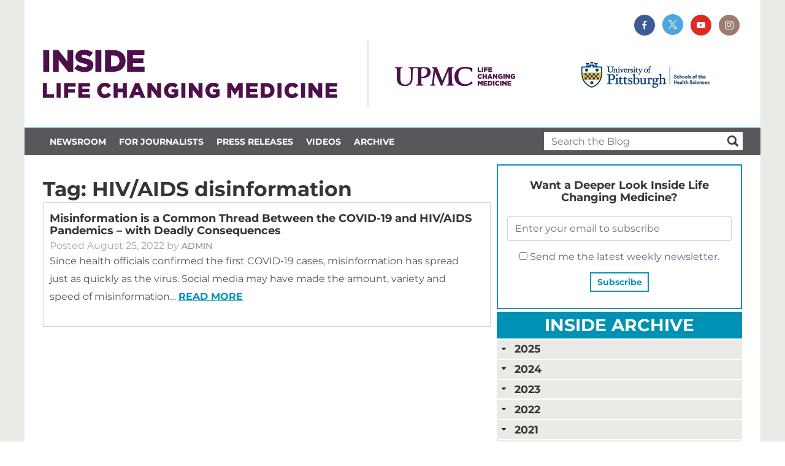

--- FILE ---
content_type: text/css
request_url: https://inside.upmc.com/wp-content/plugins/upmc-videos/assets/styles/style.css
body_size: 334
content:
/** Responsive video */

.upmc-video-module .upmc-video {
    display: block;
    width: 100%;
    max-width: 100%;
}


/** Video Facade */

.upmc-video-module {
    position: relative;
}

.entry-content .upmc-video-module .upmc-video-facade-wrapper {
    display: block;
    margin: 0;
    max-width: 800px;
    position: relative;
}

.upmc-video-module.upmc-video-facade .upmc-video-facade-wrapper {
    position: relative;
    cursor: pointer;
}

.upmc-video-module.upmc-video-facade .upmc-video-facade-wrapper .play-icon-wrapper {
    display: block;
    width: 100%;
    height: 100%;
    margin: 0;
    padding: 0;
    text-align: center;
    position: absolute;
    top: 0;
    left: 0;
}

.upmc-video-module.upmc-video-facade .upmc-video-facade-wrapper .play-icon-wrapper .play-icon {
    display: inline-block;
    margin: 22% 0 0;
    padding: 1.5rem;
    width: 6rem;
    height: 6rem;
    font-size: 2rem;
    line-height: 1;
    color: var(--upmcWhite, #ffffff);
    background: rgba(51, 51, 51, 0.75);
    text-align: center;
    vertical-align: middle;
    border-radius: 100px;
}

.upmc-video-module.upmc-video-facade .upmc-video-facade-wrapper .play-icon-wrapper .play-icon .play-arrow {
    display: inline-block;
    width: 0;
    height: 0;
    margin: 0 0 0 0.5rem;
    border-top: 1.5rem solid transparent;
    border-bottom: 1.5rem solid transparent;
    border-left: 2rem solid var(--upmcWhite, #ffffff);
}

.upmc-video-module.upmc-video-facade .upmc-video-facade-wrapper:active .play-icon-wrapper .play-icon,
.upmc-video-module.upmc-video-facade .upmc-video-facade-wrapper:focus .play-icon-wrapper .play-icon,
.upmc-video-module.upmc-video-facade .upmc-video-facade-wrapper:hover .play-icon-wrapper .play-icon {
    background: var(--upmcPurple, #771b61);
}

.upmc-video-module.upmc-video-facade .upmc-video-facade-wrapper .upmc-video-facade-img {
    display: block;
    width: 100%;
    height: auto;
    border: none;
    outline: none;
}

--- FILE ---
content_type: text/css
request_url: https://inside.upmc.com/wp-content/uploads/sites/10/fonts/montserrat/font.min.css
body_size: 78
content:
@font-face{font-family:Montserrat;font-style:normal;font-weight:100;font-display:swap;src:url(Montserrat-Thin.ttf) format('truetype')}@font-face{font-family:Montserrat;font-style:italic;font-weight:100;font-display:swap;src:url(Montserrat-ThinItalic.ttf) format('truetype')}@font-face{font-family:Montserrat;font-style:normal;font-weight:200;font-display:swap;src:url(Montserrat-ExtraLight.ttf) format('truetype')}@font-face{font-family:Montserrat;font-style:italic;font-weight:200;font-display:swap;src:url(Montserrat-ExtraLightItalic.ttf) format('truetype')}@font-face{font-family:Montserrat;font-style:normal;font-weight:300;font-display:swap;src:url(Montserrat-Light.ttf) format('truetype')}@font-face{font-family:Montserrat;font-style:italic;font-weight:300;font-display:swap;src:url(Montserrat-LightItalic.ttf) format('truetype')}@font-face{font-family:Montserrat;font-style:normal;font-weight:400;font-display:swap;src:url(Montserrat-Regular.ttf) format('truetype')}@font-face{font-family:Montserrat;font-style:italic;font-weight:400;font-display:swap;src:url(Montserrat-Italic.ttf) format('truetype')}@font-face{font-family:Montserrat;font-style:normal;font-weight:500;font-display:swap;src:url(Montserrat-Medium.ttf) format('truetype')}@font-face{font-family:Montserrat;font-style:italic;font-weight:500;font-display:swap;src:url(Montserrat-MediumItalic.ttf) format('truetype')}@font-face{font-family:Montserrat;font-style:normal;font-weight:600;font-display:swap;src:url(Montserrat-SemiBold.ttf) format('truetype')}@font-face{font-family:Montserrat;font-style:italic;font-weight:600;font-display:swap;src:url(Montserrat-SemiBoldItalic.ttf) format('truetype')}@font-face{font-family:Montserrat;font-style:normal;font-weight:700;font-display:swap;src:url(Montserrat-Bold.ttf) format('truetype')}@font-face{font-family:Montserrat;font-style:italic;font-weight:700;font-display:swap;src:url(Montserrat-BoldItalic.ttf) format('truetype')}@font-face{font-family:Montserrat;font-style:normal;font-weight:800;font-display:swap;src:url(Montserrat-ExtraBold.ttf) format('truetype')}@font-face{font-family:Montserrat;font-style:italic;font-weight:800;font-display:swap;src:url(Montserrat-ExtraBoldItalic.ttf) format('truetype')}@font-face{font-family:Montserrat;font-style:normal;font-weight:900;font-display:swap;src:url(Montserrat-Black.ttf) format('truetype')}@font-face{font-family:Montserrat;font-style:italic;font-weight:900;font-display:swap;src:url(Montserrat-BlackItalic.ttf) format('truetype')}


--- FILE ---
content_type: text/css
request_url: https://inside.upmc.com/wp-content/uploads/sites/10/fonts/lato/font.min.css
body_size: 26
content:
@font-face{font-family:Lato;font-style:normal;font-weight:100;font-display:swap;src:url(Lato-Thin.ttf) format('truetype')}@font-face{font-family:Lato;font-style:italic;font-weight:100;font-display:swap;src:url(Lato-ThinItalic.ttf) format('truetype')}@font-face{font-family:Lato;font-style:normal;font-weight:300;font-display:swap;src:url(Lato-Light.ttf) format('truetype')}@font-face{font-family:Lato;font-style:italic;font-weight:300;font-display:swap;src:url(Lato-LightItalic.ttf) format('truetype')}@font-face{font-family:Lato;font-style:normal;font-weight:400;font-display:swap;src:url(Lato-Regular.ttf) format('truetype')}@font-face{font-family:Lato;font-style:italic;font-weight:400;font-display:swap;src:url(Lato-Italic.ttf) format('truetype')}@font-face{font-family:Lato;font-style:normal;font-weight:700;font-display:swap;src:url(Lato-Bold.ttf) format('truetype')}@font-face{font-family:Lato;font-style:italic;font-weight:700;font-display:swap;src:url(Lato-BoldItalic.ttf) format('truetype')}@font-face{font-family:Lato;font-style:normal;font-weight:900;font-display:swap;src:url(Lato-Black.ttf) format('truetype')}@font-face{font-family:Lato;font-style:italic;font-weight:900;font-display:swap;src:url(Lato-BlackItalic.ttf) format('truetype')}


--- FILE ---
content_type: text/css
request_url: https://inside.upmc.com/wp-content/uploads/sites/10/fonts/roboto/font.min.css
body_size: 41
content:
@font-face{font-family:Roboto;font-style:normal;font-weight:100;font-display:swap;src:url(Roboto-Thin.ttf) format('truetype')}@font-face{font-family:Roboto;font-style:italic;font-weight:100;font-display:swap;src:url(Roboto-ThinItalic.ttf) format('truetype')}@font-face{font-family:Roboto;font-style:normal;font-weight:300;font-display:swap;src:url(Roboto-Light.ttf) format('truetype')}@font-face{font-family:Roboto;font-style:italic;font-weight:300;font-display:swap;src:url(Roboto-LightItalic.ttf) format('truetype')}@font-face{font-family:Roboto;font-style:normal;font-weight:400;font-display:swap;src:url(Roboto-Regular.ttf) format('truetype')}@font-face{font-family:Roboto;font-style:italic;font-weight:400;font-display:swap;src:url(Roboto-Italic.ttf) format('truetype')}@font-face{font-family:Roboto;font-style:normal;font-weight:500;font-display:swap;src:url(Roboto-Medium.ttf) format('truetype')}@font-face{font-family:Roboto;font-style:italic;font-weight:500;font-display:swap;src:url(Roboto-MediumItalic.ttf) format('truetype')}@font-face{font-family:Roboto;font-style:normal;font-weight:700;font-display:swap;src:url(Roboto-Bold.ttf) format('truetype')}@font-face{font-family:Roboto;font-style:italic;font-weight:700;font-display:swap;src:url(Roboto-BoldItalic.ttf) format('truetype')}@font-face{font-family:Roboto;font-style:normal;font-weight:900;font-display:swap;src:url(Roboto-Black.ttf) format('truetype')}@font-face{font-family:Roboto;font-style:italic;font-weight:900;font-display:swap;src:url(Roboto-BlackItalic.ttf) format('truetype')}


--- FILE ---
content_type: text/css
request_url: https://inside.upmc.com/wp-content/plugins/socialized/assets/styles/socialized.css
body_size: 1574
content:
/*
    Name: socialized.css
    Author: AuRise Creative | https://aurisecreative.com
    Last Modified: March 3, 2025, at 11:42
*/

.socialized-links {
    --socialized-icon-size: 32px;
    --socialized: #333333;
    --socialized-white: #ffffff;
    --socialized-off-white: #efefef;
    --socialized-facebook: #3b5998;
    /* --socialized-twitter: #00aced; */
    --socialized-twitter: #000000;
    --socialized-linkedin: #007bb6;
    --socialized-instagram: #e95950;
    --socialized-bluesky: #0a7aff;
    --socialized-instagram-blue-1: #405DE6;
    --socialized-instagram-blue-2: #5851D8;
    --socialized-instagram-purple: #833AB4;
    --socialized-instagram-pink-1: #C13584;
    --socialized-instagram-pink-2: #E1306C;
    --socialized-instagram-red: #FD1D1D;
    --socialized-instagram-orange-1: #F56040;
    --socialized-instagram-orange-2: #F77737;
    --socialized-instagram-yellow-1: #FCAF45;
    --socialized-instagram-yellow-2: #FFDC80;
    --socialized-pinterest: #e60023;
    --socialized-messenger: #00B2FF;
    --socialized-messenger-2: #006AFF;
}

.socialized-links,
.socialized-links *,
.socialized-sticky-wrapper {
    -moz-box-sizing: border-box;
    -ms-box-sizing: border-box;
    -o-box-sizing: border-box;
    -webkit-box-sizing: border-box;
    box-sizing: border-box;
}

.socialized-sticky-wrapper {
    display: block;
    height: auto;
    overflow: visible;
}

.socialized-links {
    display: block;
    text-align: center;
    cursor: default;
}

.socialized-links:after,
.socialized-sticky-wrapper:after {
    content: '';
    display: block;
    width: 100%;
    height: 0;
    clear: both;
}

.socialized-links .share-text {
    display: block;
    width: 100%;
    font-size: 1.2em;
    font-weight: 700;
}

.socialized-links .share-text.screen-reader-text {
    overflow: hidden;
    width: 1px;
    height: 1px;
    position: absolute;
    top: -1000px;
    left: -1000px;
    z-index: -1000;
    opacity: 0;
    cursor: default;
}

.socialized-links .socialized-link-wrapper {
    display: inline-block;
    margin: 0 0.5em 0;
    vertical-align: middle;
    position: relative;
}

.socialized-links .socialized-link-wrapper a.socialized-link {
    display: block;
    text-decoration: none;
    border: none;
    outline: none;
    font-size: 1em;
    line-height: 1.2;
    cursor: pointer;
}

.socialized-links:not(.icon-type-text) .socialized-link-wrapper a.socialized-link {
    font-size: 18px;
    line-height: var(--socialized-icon-size);
    width: var(--socialized-icon-size);
    height: var(--socialized-icon-size);
}

.socialized-links .socialized-link-wrapper a.socialized-link img {
    display: block;
    margin: 0;
    padding: 0;
    width: var(--socialized-icon-size);
    height: auto;
    max-width: 100%;
    border: none;
    outline: none;
}

.socialized-links:not(.icon-type-png) .socialized-link-wrapper a.socialized-link {
    background: var(--socialized);
    color: var(--socialized-white);
    -moz-border-radius: 5px;
    -ms-border-radius: 5px;
    -o-border-radius: 5px;
    -webkit-border-radius: 5px;
    border-radius: 5px;
    -moz-transition: all 0.3s linear;
    -ms-transition: all 0.3s linear;
    -o-transition: all 0.3s linear;
    -webkit-transition: all 0.3s linear;
    transition: all 0.3s linear;
}

.socialized-links.icon-type-text .socialized-link-wrapper a.socialized-link {
    border: 2px solid var(--socialized);
    margin-top: 0.5em;
    font-size: 14px;
    padding: 3px 15px;
    font-weight: 700;
}

.socialized-links.icon-type-fontawesome .socialized-link-wrapper a.socialized-link svg {
    display: inline-block;
    height: calc(var(--socialized-icon-size) / 1.7778);
    font-size: inherit;
    vertical-align: middle;
}

.socialized-links:not(.icon-type-png) .socialized-link-wrapper.facebook a.socialized-link {
    background: var(--socialized-facebook);
    border-color: var(--socialized-facebook);
}

.socialized-links:not(.icon-type-png) .socialized-link-wrapper.twitter a.socialized-link {
    background: var(--socialized-twitter);
    border-color: var(--socialized-twitter);
}

.socialized-links:not(.icon-type-png) .socialized-link-wrapper.linkedin a.socialized-link {
    background: var(--socialized-linkedin);
    border-color: var(--socialized-linkedin);
}

.socialized-links:not(.icon-type-png) .socialized-link-wrapper.bluesky a.socialized-link {
    background: var(--socialized-bluesky);
    border-color: var(--socialized-bluesky);
}

.socialized-links:not(.icon-type-png) .socialized-link-wrapper.pinterest a.socialized-link {
    background: var(--socialized-pinterest);
    border-color: var(--socialized-pinterest);
}

.socialized-links.icon-type-fontawesome .socialized-link-wrapper a.socialized-link:active,
.socialized-links.icon-type-fontawesome .socialized-link-wrapper a.socialized-link:focus,
.socialized-links.icon-type-fontawesome .socialized-link-wrapper a.socialized-link:hover {
    -moz-border-radius: 40px;
    -ms-border-radius: 40px;
    -o-border-radius: 40px;
    -webkit-border-radius: 40px;
    border-radius: 40px;
}

.socialized-links.icon-type-text .socialized-link-wrapper.facebook a.socialized-link:active,
.socialized-links.icon-type-text .socialized-link-wrapper.facebook a.socialized-link:focus,
.socialized-links.icon-type-text .socialized-link-wrapper.facebook a.socialized-link:hover {
    background: var(--socialized-white);
    color: var(--socialized-facebook);
}

.socialized-links.icon-type-text .socialized-link-wrapper.twitter a.socialized-link:active,
.socialized-links.icon-type-text .socialized-link-wrapper.twitter a.socialized-link:focus,
.socialized-links.icon-type-text .socialized-link-wrapper.twitter a.socialized-link:hover {
    background: var(--socialized-white);
    color: var(--socialized-twitter);
}

.socialized-links.icon-type-text .socialized-link-wrapper.linkedin a.socialized-link:active,
.socialized-links.icon-type-text .socialized-link-wrapper.linkedin a.socialized-link:focus,
.socialized-links.icon-type-text .socialized-link-wrapper.linkedin a.socialized-link:hover {
    background: var(--socialized-white);
    color: var(--socialized-linkedin);
}

.socialized-links.icon-type-text .socialized-link-wrapper.pinterest a.socialized-link:active,
.socialized-links.icon-type-text .socialized-link-wrapper.pinterest a.socialized-link:focus,
.socialized-links.icon-type-text .socialized-link-wrapper.pinterest a.socialized-link:hover {
    background: var(--socialized-white);
    color: var(--socialized-pinterest);
}


/* Sticky Buttons */


/*
Dynamic Sticky Classes

At top (and default for all):
.socialized-sticky-wrapper .socialized-links

When Scrolling:
.socialized-sticky-wrapper .socialized-links.js-is-sticky.js-is-sticky--change

At Bottom:
.socialized-sticky-wrapper .socialized-links.js-is-stuck
*/

.socialized-sticky-wrapper {
    position: relative;
}

.socialized-sticky-wrapper .socialized-links {
    /* Stuck at top */
    display: block;
    width: 32px;
    position: sticky;
}

.socialized-sticky-wrapper .socialized-links.js-is-sticky {
    /* While sticking during scroll */
    position: fixed;
}

.socialized-sticky-wrapper .socialized-links.js-is-stuck {
    /* Stuck at bottom */
    position: absolute !important;
    top: auto;
    bottom: 0;
}

.socialized-sticky-wrapper .socialized-links .socialized-link-wrapper {
    display: block;
    margin: 0 0 0.5em;
}

.socialized-sticky-wrapper .socialized-links .socialized-link-wrapper:last-child {
    margin-bottom: 0;
}


/* Sticky Buttons Left */

.socialized-sticky-wrapper.stick-left {
    padding-left: 45px;
}

.socialized-sticky-wrapper.stick-left .socialized-links {
    float: left;
    margin-left: -45px;
}


/* Sticky Buttons Right */

.socialized-sticky-wrapper.stick-right {
    padding-right: 45px;
}

.socialized-sticky-wrapper.stick-right .socialized-links {
    float: right;
    margin-right: -45px;
}


/* Copied Popup */

.socialized-link-wrapper.vanity-url .copied-popup {
    position: relative;
    display: block;
    width: auto;
    background: var(--socialized-off-white);
    position: absolute;
    top: 105%;
    left: -10px;
    white-space: nowrap;
    font-size: 11px;
    line-height: 1;
    font-weight: 700;
    padding: 5px;
    opacity: 1;
    cursor: default;
    -moz-border-radius: 5px;
    -ms-border-radius: 5px;
    -o-border-radius: 5px;
    -webkit-border-radius: 5px;
    border-radius: 5px;
    -moz-transition: 0.3s all ease-in-out;
    -ms-transition: 0.3s all ease-in-out;
    -o-transition: 0.3s all ease-in-out;
    -webkit-transition: 0.3s all ease-in-out;
    transition: 0.3s all ease-in-out;
}

.socialized-link-wrapper.vanity-url .copied-popup:before {
    content: '';
    display: block;
    position: absolute;
    top: -5px;
    left: 30%;
    width: 0;
    height: 0;
    border-left: 5px solid transparent;
    border-right: 5px solid transparent;
    border-bottom: 5px solid var(--socialized-off-white);
}

.socialized-link-wrapper.vanity-url .copied-popup.hidden {
    opacity: 0;
    top: 130%;
}

--- FILE ---
content_type: text/css
request_url: https://inside.upmc.com/wp-content/themes/inside-upmc/library/css/style.css
body_size: 24986
content:
/*! Made with Bones: http://themble.com/bones :) */
/******************************************************************
Site Name:
Author:

Stylesheet: Main Stylesheet

Here's where the magic happens. Here, you'll see we are calling in
the separate media queries. The base mobile goes outside any query
and is called at the beginning, after that we call the rest
of the styles inside media queries.

Helpful articles on Sass file organization:
http://thesassway.com/advanced/modular-css-naming-conventions

******************************************************************/
/*********************
IMPORTING PARTIALS
These files are needed at the beginning so that we establish all
our mixins, functions, and variables that we'll be using across
the whole project.
*********************/
/* Font Replacement of Gotham for Montserrat */
/* -----------------------------------------------------------------------------
Import FONTS
----------------------------------------------------------------------------- */
/* montserrat-100 - latin */
@font-face {
  font-family: 'Montserrat';
  font-style: normal;
  font-weight: 100;
  font-display: swap;
  src: url('https://assets.upmc.com/fonts/Montserrat/montserrat-v25-latin-100.eot'); /* IE9 Compat Modes */
  src: local(''),
       url('https://assets.upmc.com/fonts/Montserrat/montserrat-v25-latin-100.eot?#iefix') format('embedded-opentype'), /* IE6-IE8 */
       url('https://assets.upmc.com/fonts/Montserrat/montserrat-v25-latin-100.woff2') format('woff2'), /* Super Modern Browsers */
       url('https://assets.upmc.com/fonts/Montserrat/montserrat-v25-latin-100.woff') format('woff'), /* Modern Browsers */
       url('https://assets.upmc.com/fonts/Montserrat/montserrat-v25-latin-100.ttf') format('truetype'), /* Safari, Android, iOS */
       url('https://assets.upmc.com/fonts/Montserrat/montserrat-v25-latin-100.svg#Montserrat') format('svg'); /* Legacy iOS */
}
/* montserrat-200 - latin */
@font-face {
    font-family: 'Montserrat';
    font-style: normal;
    font-weight: 200;
    font-display: swap;
    src: url('https://assets.upmc.com/fonts/Montserrat/montserrat-v25-latin-200.eot'); /* IE9 Compat Modes */
    src: local(''), url('https://assets.upmc.com/fonts/Montserrat/montserrat-v25-latin-200.eot?#iefix') format('embedded-opentype'), /* IE6-IE8 */
    url('https://assets.upmc.com/fonts/Montserrat/montserrat-v25-latin-200.woff2') format('woff2'), /* Super Modern Browsers */
    url('https://assets.upmc.com/fonts/Montserrat/montserrat-v25-latin-200.woff') format('woff'), /* Modern Browsers */
    url('https://assets.upmc.com/fonts/Montserrat/montserrat-v25-latin-200.ttf') format('truetype'), /* Safari, Android, iOS */
    url('https://assets.upmc.com/fonts/Montserrat/montserrat-v25-latin-200.svg#Montserrat') format('svg'); /* Legacy iOS */
}
/* montserrat-300 - latin */
@font-face {
    font-family: 'Montserrat';
    font-style: normal;
    font-weight: 300;
    font-display: swap;
    src: url('https://assets.upmc.com/fonts/Montserrat/montserrat-v25-latin-300.eot'); /* IE9 Compat Modes */
    src: local(''), url('https://assets.upmc.com/fonts/Montserrat/montserrat-v25-latin-300.eot?#iefix') format('embedded-opentype'), /* IE6-IE8 */
    url('https://assets.upmc.com/fonts/Montserrat/montserrat-v25-latin-300.woff2') format('woff2'), /* Super Modern Browsers */
    url('https://assets.upmc.com/fonts/Montserrat/montserrat-v25-latin-300.woff') format('woff'), /* Modern Browsers */
    url('https://assets.upmc.com/fonts/Montserrat/montserrat-v25-latin-300.ttf') format('truetype'), /* Safari, Android, iOS */
    url('https://assets.upmc.com/fonts/Montserrat/montserrat-v25-latin-300.svg#Montserrat') format('svg'); /* Legacy iOS */
}
/* montserrat-regular - latin */
@font-face {
    font-family: 'Montserrat';
    font-style: normal;
    font-weight: 400;
    font-display: swap;
    src: url('https://assets.upmc.com/fonts/Montserrat/montserrat-v25-latin-regular.eot'); /* IE9 Compat Modes */
    src: local(''), url('https://assets.upmc.com/fonts/Montserrat/montserrat-v25-latin-regular.eot?#iefix') format('embedded-opentype'), /* IE6-IE8 */
    url('https://assets.upmc.com/fonts/Montserrat/montserrat-v25-latin-regular.woff2') format('woff2'), /* Super Modern Browsers */
    url('https://assets.upmc.com/fonts/Montserrat/montserrat-v25-latin-regular.woff') format('woff'), /* Modern Browsers */
    url('https://assets.upmc.com/fonts/Montserrat/montserrat-v25-latin-regular.ttf') format('truetype'), /* Safari, Android, iOS */
    url('https://assets.upmc.com/fonts/Montserrat/montserrat-v25-latin-regular.svg#Montserrat') format('svg'); /* Legacy iOS */
}
/* montserrat-500 - latin */
@font-face {
    font-family: 'Montserrat';
    font-style: normal;
    font-weight: 500;
    font-display: swap;
    src: url('https://assets.upmc.com/fonts/Montserrat/montserrat-v25-latin-500.eot'); /* IE9 Compat Modes */
    src: local(''), url('https://assets.upmc.com/fonts/Montserrat/montserrat-v25-latin-500.eot?#iefix') format('embedded-opentype'), /* IE6-IE8 */
    url('https://assets.upmc.com/fonts/Montserrat/montserrat-v25-latin-500.woff2') format('woff2'), /* Super Modern Browsers */
    url('https://assets.upmc.com/fonts/Montserrat/montserrat-v25-latin-500.woff') format('woff'), /* Modern Browsers */
    url('https://assets.upmc.com/fonts/Montserrat/montserrat-v25-latin-500.ttf') format('truetype'), /* Safari, Android, iOS */
    url('https://assets.upmc.com/fonts/Montserrat/montserrat-v25-latin-500.svg#Montserrat') format('svg'); /* Legacy iOS */
}
/* montserrat-600 - latin */
@font-face {
    font-family: 'Montserrat';
    font-style: normal;
    font-weight: 600;
    font-display: swap;
    src: url('https://assets.upmc.com/fonts/Montserrat/montserrat-v25-latin-600.eot'); /* IE9 Compat Modes */
    src: local(''), url('https://assets.upmc.com/fonts/Montserrat/montserrat-v25-latin-600.eot?#iefix') format('embedded-opentype'), /* IE6-IE8 */
    url('https://assets.upmc.com/fonts/Montserrat/montserrat-v25-latin-600.woff2') format('woff2'), /* Super Modern Browsers */
    url('https://assets.upmc.com/fonts/Montserrat/montserrat-v25-latin-600.woff') format('woff'), /* Modern Browsers */
    url('https://assets.upmc.com/fonts/Montserrat/montserrat-v25-latin-600.ttf') format('truetype'), /* Safari, Android, iOS */
    url('https://assets.upmc.com/fonts/Montserrat/montserrat-v25-latin-600.svg#Montserrat') format('svg'); /* Legacy iOS */
}
/* montserrat-700 - latin */
@font-face {
    font-family: 'Montserrat';
    font-style: normal;
    font-weight: 700;
    font-display: swap;
    src: url('https://assets.upmc.com/fonts/Montserrat/montserrat-v25-latin-700.eot'); /* IE9 Compat Modes */
    src: local(''), url('https://assets.upmc.com/fonts/Montserrat/montserrat-v25-latin-700.eot?#iefix') format('embedded-opentype'), /* IE6-IE8 */
    url('https://assets.upmc.com/fonts/Montserrat/montserrat-v25-latin-700.woff2') format('woff2'), /* Super Modern Browsers */
    url('https://assets.upmc.com/fonts/Montserrat/montserrat-v25-latin-700.woff') format('woff'), /* Modern Browsers */
    url('https://assets.upmc.com/fonts/Montserrat/montserrat-v25-latin-700.ttf') format('truetype'), /* Safari, Android, iOS */
    url('https://assets.upmc.com/fonts/Montserrat/montserrat-v25-latin-700.svg#Montserrat') format('svg'); /* Legacy iOS */
}
/* montserrat-800 - latin */
@font-face {
    font-family: 'Montserrat';
    font-style: normal;
    font-weight: 800;
    font-display: swap;
    src: url('https://assets.upmc.com/fonts/Montserrat/montserrat-v25-latin-800.eot'); /* IE9 Compat Modes */
    src: local(''), url('https://assets.upmc.com/fonts/Montserrat/montserrat-v25-latin-800.eot?#iefix') format('embedded-opentype'), /* IE6-IE8 */
    url('https://assets.upmc.com/fonts/Montserrat/montserrat-v25-latin-800.woff2') format('woff2'), /* Super Modern Browsers */
    url('https://assets.upmc.com/fonts/Montserrat/montserrat-v25-latin-800.woff') format('woff'), /* Modern Browsers */
    url('https://assets.upmc.com/fonts/Montserrat/montserrat-v25-latin-800.ttf') format('truetype'), /* Safari, Android, iOS */
    url('https://assets.upmc.com/fonts/Montserrat/montserrat-v25-latin-800.svg#Montserrat') format('svg'); /* Legacy iOS */
}
/* montserrat-900 - latin */
@font-face {
    font-family: 'Montserrat';
    font-style: normal;
    font-weight: 900;
    font-display: swap;
    src: url('https://assets.upmc.com/fonts/Montserrat/montserrat-v25-latin-900.eot'); /* IE9 Compat Modes */
    src: local(''), url('https://assets.upmc.com/fonts/Montserrat/montserrat-v25-latin-900.eot?#iefix') format('embedded-opentype'), /* IE6-IE8 */
    url('https://assets.upmc.com/fonts/Montserrat/montserrat-v25-latin-900.woff2') format('woff2'), /* Super Modern Browsers */
    url('https://assets.upmc.com/fonts/Montserrat/montserrat-v25-latin-900.woff') format('woff'), /* Modern Browsers */
    url('https://assets.upmc.com/fonts/Montserrat/montserrat-v25-latin-900.ttf') format('truetype'), /* Safari, Android, iOS */
    url('https://assets.upmc.com/fonts/Montserrat/montserrat-v25-latin-900.svg#Montserrat') format('svg'); /* Legacy iOS */
}

/* normalize.css 2012-07-07T09:50 UTC - http://github.com/necolas/normalize.css */
/* ==========================================================================
   HTML5 display definitions
   ========================================================================== */
/**
 * Correct `block` display not defined in IE 8/9.
 */
article,
aside,
details,
figcaption,
figure,
footer,
header,
hgroup,
main,
nav,
section,
summary {
  display: block; }

/**
 * Correct `inline-block` display not defined in IE 8/9.
 */
audio,
canvas,
video {
  display: inline-block; }

/**
 * Prevent modern browsers from displaying `audio` without controls.
 * Remove excess height in iOS 5 devices.
 */
audio:not([controls]) {
  display: none;
  height: 0; }

/**
 * Address `[hidden]` styling not present in IE 8/9.
 * Hide the `template` element in IE, Safari, and Firefox < 22.
 */
[hidden],
template {
  display: none; }

/* ==========================================================================
   Base
   ========================================================================== */
/**
 * 1. Set default font family to sans-serif.
 * 2. Prevent iOS text size adjust after orientation change, without disabling
 *    user zoom.
 */
html {
  font-family: sans-serif;
    background: #fff;
  /* 1 */
  -ms-text-size-adjust: 100%;
  /* 2 */
  -webkit-text-size-adjust: 100%;
  /* 2 */ }

/**
 * Remove default margin.
 */
body {
  margin: 0; }

/* ==========================================================================
   Links
   ========================================================================== */
/**
 * Remove the gray background color from active links in IE 10.
 */
a {
  background: transparent; }

/**
 * Address `outline` inconsistency between Chrome and other browsers.
 */
a:focus {
  outline: thin dotted; }

/**
 * Improve readability when focused and also mouse hovered in all browsers.
 */
a:active,
a:hover {
  outline: 0;
text-decoration:none;
  }
  a:link, a:visited{
	  text-decoration:none;
  }

/* ==========================================================================
   Typography
   ========================================================================== */
/**
 * Address variable `h1` font-size and margin within `section` and `article`
 * contexts in Firefox 4+, Safari 5, and Chrome.
 */
h1 {
  font-size: 33px;
  color:#4e565a;
  font-weight:bold;
  margin: 0.33em 0; }

/**
 * Address styling not present in IE 8/9, Safari 5, and Chrome.
 */
abbr[title] {
  border-bottom: 1px dotted; }

/**
 * Address style set to `bolder` in Firefox 4+, Safari 5, and Chrome.
 */
b,
strong,
.strong {
  font-weight: bold; }

/**
 * Address styling not present in Safari 5 and Chrome.
 */
dfn,
em,
.em {
  font-style: italic; }

/**
 * Address differences between Firefox and other browsers.
 */
hr {
  -moz-box-sizing: content-box;
  box-sizing: content-box;
  height: 0; }

/*
 * proper formatting (http://blog.fontdeck.com/post/9037028497/hyphens)
*/
p {
  -webkit-hyphens: auto;
  -epub-hyphens: auto;
  -moz-hyphens: auto;
  hyphens: auto; }

/*
 * Addresses margins set differently in IE6/7.
 */
pre {
  margin: 0; }

/**
 * Correct font family set oddly in Safari 5 and Chrome.
 */

kbd,
pre,
samp {
  font-family: monospace, serif;
  font-size: 1em; }

/**
 * Improve readability of pre-formatted text in all browsers.
 */
pre {
  white-space: pre-wrap; }

/**
 * Set consistent quote types.
 */
q {
  quotes: "\201C" "\201D" "\2018" "\2019"; }

/**
 * Address inconsistent and variable font size in all browsers.
 */
q:before,
q:after {
  content: '';
  content: none; }

small, .small {
  font-size: 75%; }

/**
 * Prevent `sub` and `sup` affecting `line-height` in all browsers.
 */
sub,
sup {
  font-size: 75%;
  line-height: 0;
  position: relative;
  vertical-align: baseline; }

sup {
  top: -0.5em; }

sub {
  bottom: -0.25em; }

/* ==========================================================================
  Lists
========================================================================== */
/*
 * Addresses margins set differently in IE6/7.
 */
dl,
menu,
ol,
ul {
  margin: 1em 0; }

dd {
  margin: 0; }

/*
 * Addresses paddings set differently in IE6/7.
 */
menu {
  padding: 0 0 0 40px; }

ol,
ul {
  padding: 0;
  list-style-type: none; }

/*
 * Corrects list images handled incorrectly in IE7.
 */
nav ul,
nav ol {
  list-style: none;
  list-style-image: none; }

/* ==========================================================================
  Embedded content
========================================================================== */
/**
 * Remove border when inside `a` element in IE 8/9.
 */
img {
  border: 0; }

/**
 * Correct overflow displayed oddly in IE 9.
 */
svg:not(:root) {
  overflow: hidden; }

/* ==========================================================================
   Figures
   ========================================================================== */
/**
 * Address margin not present in IE 8/9 and Safari 5.
 */
figure {
  margin: 0; }

/* ==========================================================================
   Forms
   ========================================================================== */
/**
 * Define consistent border, margin, and padding.
 */
fieldset {
  border: 1px solid #c0c0c0;
  margin: 0 2px;
  padding: 0.35em 0.625em 0.75em; }

/**
 * 1. Correct `color` not being inherited in IE 8/9.
 * 2. Remove padding so people aren't caught out if they zero out fieldsets.
 */
legend {
  border: 0;
  /* 1 */
  padding: 0;
  /* 2 */ }

/**
 * 1. Correct font family not being inherited in all browsers.
 * 2. Correct font size not being inherited in all browsers.
 * 3. Address margins set differently in Firefox 4+, Safari 5, and Chrome.
 */
button,
input,
select,
textarea {
  font-family: inherit;
  /* 1 */
  font-size: 100%;
  /* 2 */
  margin: 0;
  /* 3 */ }

/**
 * Address Firefox 4+ setting `line-height` on `input` using `!important` in
 * the UA stylesheet.
 */
button,
input {
  line-height: normal; }

/**
 * Address inconsistent `text-transform` inheritance for `button` and `select`.
 * All other form control elements do not inherit `text-transform` values.
 * Correct `button` style inheritance in Chrome, Safari 5+, and IE 8+.
 * Correct `select` style inheritance in Firefox 4+ and Opera.
 */
button,
select {
  text-transform: none; }

/**
 * 1. Avoid the WebKit bug in Android 4.0.* where (2) destroys native `audio`
 *    and `video` controls.
 * 2. Correct inability to style clickable `input` types in iOS.
 * 3. Improve usability and consistency of cursor style between image-type
 *    `input` and others.
 */
button,
html input[type="button"],
input[type="reset"],
input[type="submit"] {
  -webkit-appearance: button;
  /* 2 */
  cursor: pointer;
  color: #0092b4;
  font-weight: 700;
  border: 2px solid #0092b4 !important;
  background-color: #FFF;
  padding: 5px 10px;
  /* 3 */ }

/**
 * Re-set default cursor for disabled elements.
 */
button[disabled],
html input[disabled] {
  cursor: default; }

/**
 * 1. Address box sizing set to `content-box` in IE 8/9/10.
 * 2. Remove excess padding in IE 8/9/10.
 */
input[type="checkbox"],
input[type="radio"] {
  box-sizing: border-box;
  /* 1 */
  padding: 0;
  /* 2 */ }

input[type="checkbox"]:hover,
input[type="radio"]:hover {
  cursor: pointer;
}

/**
 * 1. Address `appearance` set to `searchfield` in Safari 5 and Chrome.
 * 2. Address `box-sizing` set to `border-box` in Safari 5 and Chrome
 *    (include `-moz` to future-proof).
 */
input[type="search"] {
  -webkit-appearance: none;
  /* 1 */
  -moz-box-sizing: content-box;
  -webkit-box-sizing: content-box;
  /* 2 */
  box-sizing: content-box; 
  -webkit-border-radius:0;
}

/**
 * Remove inner padding and search cancel button in Safari 5 and Chrome
 * on OS X.
 */
input[type="search"]::-webkit-search-cancel-button,
input[type="search"]::-webkit-search-decoration {
  -webkit-appearance: none; }

/**
 * Remove inner padding and border in Firefox 4+.
 */
button::-moz-focus-inner,
input::-moz-focus-inner {
  border: 0;
  padding: 0; }

/**
 * 1. Remove default vertical scrollbar in IE 8/9.
 * 2. Improve readability and alignment in all browsers.
 */
textarea {
  overflow: auto;
  /* 1 */
  vertical-align: top;
  /* 2 */ }

/* ==========================================================================
   Tables
   ========================================================================== */
/**
 * Remove most spacing between table cells.
 */
table {
  border-collapse: collapse;
  border-spacing: 0; }

* {
  -webkit-box-sizing: border-box;
  -moz-box-sizing: border-box;
  box-sizing: border-box; }

.image-replacement,
.ir {
  text-indent: 100%;
  white-space: nowrap;
  overflow: hidden; }

.clearfix, .cf, .comment-respond {
  zoom: 1; }
  .clearfix:before, .clearfix:after, .cf:before, .comment-respond:before, .cf:after, .comment-respond:after {
    content: "";
    display: table; }
  .clearfix:after, .cf:after, .comment-respond:after {
    clear: both; }

/*
use the best ampersand
http://simplebits.com/notebook/2008/08/14/ampersands-2/
*/
span.amp {
  font-family: Baskerville,'Goudy Old Style',Palatino,'Book Antiqua',serif !important;
  font-style: italic; }

/******************************************************************
Site Name:
Author:

Stylesheet: Variables

Here is where we declare all our variables like colors, fonts,
base values, and defaults. We want to make sure this file ONLY
contains variables that way our files don't get all messy.
No one likes a mess.

******************************************************************/
/*********************
COLORS
Need help w/ choosing your colors? Try this site out:
http://0to255.com/
*********************/
/*
Here's a great tutorial on how to
use color variables properly:
http://sachagreif.com/sass-color-variables/
*/
/******************************************************************
Site Name:
Author:

Stylesheet: Typography

Need to import a font or set of icons for your site? Drop them in
here or just use this to establish your typographical grid. Or not.
Do whatever you want to...GOSH!

Helpful Articles:
http://trentwalton.com/2012/06/19/fluid-type/
http://ia.net/blog/responsive-typography-the-basics/
http://alistapart.com/column/responsive-typography-is-a-physical-discipline

******************************************************************/
/*********************
FONT FACE (IN YOUR FACE)
*********************/
/*  To embed your own fonts, use this syntax
  and place your fonts inside the
  library/fonts folder. For more information
  on embedding fonts, go to:
  http://www.fontsquirrel.com/
  Be sure to remove the comment brackets.
*/
/*  @font-face {
      font-family: 'Font Name';
      src: url('library/fonts/font-name.eot');
      src: url('library/fonts/font-name.eot?#iefix') format('embedded-opentype'),
             url('library/fonts/font-name.woff') format('woff'),
             url('library/fonts/font-name.ttf') format('truetype'),
             url('library/fonts/font-name.svg#font-name') format('svg');
      font-weight: normal;
      font-style: normal;
  }
*/
/*
The following is based of Typebase:
https://github.com/devinhunt/typebase.css
I've edited it a bit, but it's a nice starting point.
*/
/*
 i imported this one in the functions file so bones would look sweet.
 don't forget to remove it for your site.
*/
/*
some nice typographical defaults
more here: http://www.newnet-soft.com/blog/csstypography
*/
p {
  -ms-word-wrap: break-all;
  word-break: break-word;
  word-break: break-word;
  -webkit-hyphens: auto;
  -moz-hyphens: auto;
  hyphens: auto;
  -webkit-hyphenate-before: 2;
  -webkit-hyphenate-after: 3;
  hyphenate-lines: 3;
  -webkit-font-feature-settings: "liga", "dlig";
  -moz-font-feature-settings: "liga=1, dlig=1";
  -ms-font-feature-settings: "liga", "dlig";
  -o-font-feature-settings: "liga", "dlig";
  font-feature-settings: "liga", "dlig"; }

/******************************************************************
Site Name:
Author:

Stylesheet: Sass Functions

You can do a lot of really cool things in Sass. Functions help you
make repeated actions a lot easier. They are really similar to mixins,
but can be used for so much more.

Anyway, keep them all in here so it's easier to find when you're
looking for one.

For more info on functions, go here:
http://sass-lang.com/documentation/Sass/Script/Functions.html

******************************************************************/
/*********************
COLOR FUNCTIONS
These are helpful when you're working
with shadows and such things. It's essentially
a quicker way to write RGBA.

Example:
box-shadow: 0 0 4px black(0.3);
compiles to:
box-shadow: 0 0 4px rgba(0,0,0,0.3);
*********************/
/*********************
RESPONSIVE HELPER FUNCTION
If you're creating a responsive site, then
you've probably already read
Responsive Web Design: http://www.abookapart.com/products/responsive-web-design

Here's a nice little helper function for calculating
target / context
as mentioned in that book.

Example:
width: cp(650px, 1000px);
or
width: calc-percent(650px, 1000px);
both compile to:
width: 65%;
*********************/
/******************************************************************
Site Name:
Author:

Stylesheet: Mixins Stylesheet

This is where you can take advantage of Sass' great features: Mixins.
I won't go in-depth on how they work exactly,
there are a few articles below that will help do that. What I will
tell you is that this will help speed up simple changes like
changing a color or adding CSS3 techniques gradients.

A WORD OF WARNING: It's very easy to overdo it here. Be careful and
remember less is more.

Helpful:
http://sachagreif.com/useful-sass-mixins/
http://thesassway.com/intermediate/leveraging-sass-mixins-for-cleaner-code
http://web-design-weekly.com/blog/2013/05/12/handy-sass-mixins/

******************************************************************/
/*********************
TRANSITION
*********************/
/*
I totally rewrote this to be cleaner and easier to use.
You'll need to be using Sass 3.2+ for these to work.
Thanks to @anthonyshort for the inspiration on these.
USAGE: @include transition(all 0.2s ease-in-out);
*/
/*********************
CSS3 GRADIENTS
Be careful with these since they can
really slow down your CSS. Don't overdo it.
*********************/
/* @include css-gradient(#dfdfdf,#f8f8f8); */
/*********************
BOX SIZING
*********************/
/* @include box-sizing(border-box); */
/* NOTE: value of "padding-box" is only supported in Gecko. So
probably best not to use it. I mean, were you going to anyway? */
/******************************************************************
Site Name:
Author:

Stylesheet: Grid Stylesheet

I've seperated the grid so you can swap it out easily. It's
called at the top the style.scss stylesheet.

There are a ton of grid solutions out there. You should definitely
experiment with your own. Here are some recommendations:

http://gridsetapp.com - Love this site. Responsive Grids made easy.
http://susy.oddbird.net/ - Grids using Compass. Very elegant.
http://gridpak.com/ - Create your own responsive grid.
https://github.com/dope/lemonade - Neat lightweight grid.


The grid below is a custom built thingy I modeled a bit after
Gridset. It's VERY basic and probably shouldn't be used on
your client projects. The idea is you learn how to roll your
own grids. It's better in the long run and allows you full control
over your project's layout.

******************************************************************/
.last-col {
  float: right;
  padding-right: 0 !important; }

/*
Mobile Grid Styles
These are the widths for the mobile grid.
There are four types, but you can add or customize
them however you see fit.
*/
@media (max-width: 767px) {
  .m-all {
    float: left;
    padding-right: 0.75em;
    width: 100%;
    padding-right: 0; }

  .m-1of2 {
    float: left;
    padding-right: 0.75em;
    width: 50%; }

  .m-1of3 {
    float: left;
    padding-right: 0.75em;
    width: 33.33%; }

  .m-2of3 {
    float: left;
    padding-right: 0.75em;
    width: 66.66%; }

  .m-1of4 {
    float: left;
    padding-right: 0.75em;
    width: 25%; }

  .m-3of4 {
    float: left;
    padding-right: 0.75em;
    width: 75%; }
	}

	
/* Portrait tablet to landscape */
@media (min-width: 768px) and (max-width: 1029px) {
  .t-all {
    float: left;
    padding-right: 0.75em;
    width: 100%;
    padding-right: 0; }

  .t-1of2 {
    float: left;
    padding-right: 0.75em;
    width: 50%; }

  .t-1of3 {
    float: left;
    padding-right: 0.75em;
    width: 33.33%; }

  .t-2of3 {
    float: left;
    padding-right: 0.75em;
    width: 66.66%; }

  .t-1of4 {
    float: left;
    padding-right: 0.75em;
    width: 25%; }

  .t-3of4 {
    float: left;
    padding-right: 0.75em;
    width: 75%; }

  .t-1of5 {
    float: left;
    padding-right: 0.75em;
    width: 20%; }

  .t-2of5 {
    float: left;
    padding-right: 0.75em;
    width: 40%; }

  .t-3of5 {
    float: left;
    padding-right: 0.75em;
    width: 60%; }

  .t-4of5 {
    float: left;
    padding-right: 0.75em;
    width: 80%; } 
}
/* Landscape to small desktop */
@media (min-width: 1030px) {
  .d-all {
    float: left;
    padding-right: 0.75em;
    width: 100%;
    padding-right: 0; }

  .d-1of2 {
    float: left;
    padding-right: 0.75em;
    width: 50%; }

  .d-1of3 {
    float: left;
    padding-right: 0.75em;
    width: 33.33%; }

  .d-2of3 {
    float: left;
    padding-right: 0.75em;
    width: 66.66%; }

  .d-1of4 {
    float: left;
    padding-right: 0.75em;
    width: 25%; }

  .d-3of4 {
    float: left;
    padding-right: 0.75em;
    width: 75%; }

  .d-1of5 {
    float: left;
    padding-right: 0.75em;
    width: 20%; }

  .d-2of5 {
    float: left;
    padding-right: 0.75em;
    width: 40%; }

  .d-3of5 {
    float: left;
    padding-right: 0.75em;
    width: 60%; }

  .d-4of5 {
    float: left;
    padding-right: 0.75em;
    width: 80%; }

  .d-1of6 {
    float: left;
    padding-right: 0.75em;
    width: 16.6666666667%; }

  .d-1of7 {
    float: left;
    padding-right: 0.75em;
    width: 14.2857142857%; }

  .d-2of7 {
    float: left;
    padding-right: 0.75em;
    width: 325px; }

  .d-3of7 {
    float: left;
    padding-right: 0.75em;
    width: 42.8571429%; }

  .d-4of7 {
    float: left;
    padding-right: 0.75em;
    width: 57.1428572%; }

  .d-5of7 {
    float: left;
   
    width: 754px; }

  .d-6of7 {
    float: left;
    padding-right: 0.75em;
    width: 85.7142857%; }

  .d-1of8 {
    float: left;
    padding-right: 0.75em;
    width: 12.5%; }

  .d-1of9 {
    float: left;
    padding-right: 0.75em;
    width: 11.1111111111%; }

  .d-1of10 {
    float: left;
    padding-right: 0.75em;
    width: 10%; }

  .d-1of11 {
    float: left;
    padding-right: 0.75em;
    width: 9.09090909091%; }

  .d-1of12 {
    float: left;
    padding-right: 0.75em;
    width: 8.33%; } }
/*********************
IMPORTING MODULES
Modules are reusable blocks or elements we use throughout the project.
We can break them up as much as we want or just keep them all in one.
I mean, you can do whatever you want. The world is your oyster. Unless
you hate oysters, then the world is your peanut butter & jelly sandwich.
*********************/
/******************************************************************
Site Name:
Author:

Stylesheet: Alert Styles

If you want to use these alerts in your design, you can. If not,
you can just remove this stylesheet.

******************************************************************/
.alert-help, .alert-info, .alert-error, .alert-success {
  margin: 10px;
  padding: 5px 18px;
  border: 1px solid; }

.alert-help {
  border-color: #e8dc59;
  background: #ebe16f; }

.alert-info {
  border-color: #bfe4f4;
  background: #d5edf8; }

.alert-error {
  border-color: #f8cdce;
  background: #fbe3e4; }

.alert-success {
  border-color: #deeaae;
  background: #e6efc2; }

/******************************************************************
Site Name:
Author:

Stylesheet: Button Styles

Buttons are a pretty important part of your site's style, so it's
important to have a consistent baseline for them. Use this stylesheet
to create all kinds of buttons.

Helpful Links:
http://galp.in/blog/2011/08/02/the-ui-guide-part-1-buttons/

******************************************************************/
/*********************
BUTTON DEFAULTS
We're gonna use a placeholder selector here
so we can use common styles. We then use this
to load up the defaults in all our buttons.

Here's a quick video to show how it works:
http://www.youtube.com/watch?v=hwdVpKiJzac

*********************/
code{
	font-family:inherit;
}
.blue-btn, .comment-reply-link, #submit {
  display: inline-block;
  position: relative;
  font-family: "Montserrat", Helvetica, Arial, sans-serif;
  text-decoration: none;
  color: white;
  font-size: 0.9em;
  font-size: 34px;
  line-height: 34px;
  font-weight: normal;
  padding: 0 24px;
  border-radius: 4px;
  border: 0;
  cursor: pointer;
  -webkit-transition: background-color 0.14s ease-in-out;
  transition: background-color 0.14s ease-in-out; }
  .blue-btn:hover, .comment-reply-link:hover, #submit:hover, .blue-btn:focus, .comment-reply-link:focus, #submit:focus {
    color: white;
    text-decoration: none; }
  .blue-btn:active, .comment-reply-link:active, #submit:active {
    top: 1px; }

/*
An example button.
You can use this example if you want. Just replace all the variables
and it will create a button dependant on those variables.
*/
.blue-btn, .comment-reply-link, #submit {
  background-color: #2980b9; }
  .blue-btn:hover, .comment-reply-link:hover, #submit:hover, .blue-btn:focus, .comment-reply-link:focus, #submit:focus {
    background-color: #2574a8; }
  .blue-btn:active, .comment-reply-link:active, #submit:active {
    background-color: #2472a4; }

/******************************************************************
Site Name:
Author:

Stylesheet: Form Styles

We put all the form and button styles in here to setup a consistent
look. If we need to customize them, we can do this in the main
stylesheets and just override them. Easy Peasy.

You're gonna see a few data-uri thingies down there. If you're not
sure what they are, check this link out:
http://css-tricks.com/data-uris/
If you want to create your own, use this helpful link:
http://websemantics.co.uk/online_tools/image_to_data_uri_convertor/

******************************************************************/
/*********************
INPUTS
*********************/
input[type="text"],
input[type="password"],
input[type="datetime"],
input[type="datetime-local"],
input[type="date"],
input[type="month"],
input[type="time"],
input[type="week"],
input[type="number"],
input[type="email"],
input[type="url"],
input[type="search"],
input[type="tel"],
input[type="color"],
select,
textarea,
.field {
  display: block;
  height: 40px;
  line-height: 40px;
  padding: 0 12px;
  margin-bottom: 14px;
  font-size: 1em;
  color: #5c6b80;
  border-radius: 3px;
  vertical-align: middle;
  box-shadow: none;
  border: 0;
  width: 100%;
  max-width: 400px;
  font-family: "Montserrat", Helvetica, Arial, sans-serif;
  background-color: #ffffff;
  -webkit-transition: background-color 0.24s ease-in-out;
  transition: background-color 0.24s ease-in-out; }
  input[type="text"]:focus, input[type="text"]:active,
  input[type="password"]:focus,
  input[type="password"]:active,
  input[type="datetime"]:focus,
  input[type="datetime"]:active,
  input[type="datetime-local"]:focus,
  input[type="datetime-local"]:active,
  input[type="date"]:focus,
  input[type="date"]:active,
  input[type="month"]:focus,
  input[type="month"]:active,
  input[type="time"]:focus,
  input[type="time"]:active,
  input[type="week"]:focus,
  input[type="week"]:active,
  input[type="number"]:focus,
  input[type="number"]:active,
  input[type="email"]:focus,
  input[type="email"]:active,
  input[type="url"]:focus,
  input[type="url"]:active,
  input[type="search"]:focus,
  input[type="search"]:active,
  input[type="tel"]:focus,
  input[type="tel"]:active,
  input[type="color"]:focus,
  input[type="color"]:active,
  select:focus,
  select:active,
  textarea:focus,
  textarea:active,
  .field:focus,
  .field:active {
    background-color: #ffffff; }
  input[type="text"].error, input[type="text"].is-invalid,
  input[type="password"].error,
  input[type="password"].is-invalid,
  input[type="datetime"].error,
  input[type="datetime"].is-invalid,
  input[type="datetime-local"].error,
  input[type="datetime-local"].is-invalid,
  input[type="date"].error,
  input[type="date"].is-invalid,
  input[type="month"].error,
  input[type="month"].is-invalid,
  input[type="time"].error,
  input[type="time"].is-invalid,
  input[type="week"].error,
  input[type="week"].is-invalid,
  input[type="number"].error,
  input[type="number"].is-invalid,
  input[type="email"].error,
  input[type="email"].is-invalid,
  input[type="url"].error,
  input[type="url"].is-invalid,
  input[type="search"].error,
  input[type="search"].is-invalid,
  input[type="tel"].error,
  input[type="tel"].is-invalid,
  input[type="color"].error,
  input[type="color"].is-invalid,
  select.error,
  select.is-invalid,
  textarea.error,
  textarea.is-invalid,
  .field.error,
  .field.is-invalid {
    color: #fbe3e4;
    border-color: #fbe3e4;
    background-color: white;
    background-position: 99% center;
    background-repeat: no-repeat;
    background-image: url([data-uri]);
    outline-color: #fbe3e4; }
  input[type="text"].success, input[type="text"].is-valid,
  input[type="password"].success,
  input[type="password"].is-valid,
  input[type="datetime"].success,
  input[type="datetime"].is-valid,
  input[type="datetime-local"].success,
  input[type="datetime-local"].is-valid,
  input[type="date"].success,
  input[type="date"].is-valid,
  input[type="month"].success,
  input[type="month"].is-valid,
  input[type="time"].success,
  input[type="time"].is-valid,
  input[type="week"].success,
  input[type="week"].is-valid,
  input[type="number"].success,
  input[type="number"].is-valid,
  input[type="email"].success,
  input[type="email"].is-valid,
  input[type="url"].success,
  input[type="url"].is-valid,
  input[type="search"].success,
  input[type="search"].is-valid,
  input[type="tel"].success,
  input[type="tel"].is-valid,
  input[type="color"].success,
  input[type="color"].is-valid,
  select.success,
  select.is-valid,
  textarea.success,
  textarea.is-valid,
  .field.success,
  .field.is-valid {
    color: #e6efc2;
    border-color: #ffffff;
    background-color: white;
    background-position: 99% center;
    background-repeat: no-repeat;
    background-image: url([data-uri]);
    outline-color: #e6efc2; }
  input[type="text"][disabled], input[type="text"].is-disabled,
  input[type="password"][disabled],
  input[type="password"].is-disabled,
  input[type="datetime"][disabled],
  input[type="datetime"].is-disabled,
  input[type="datetime-local"][disabled],
  input[type="datetime-local"].is-disabled,
  input[type="date"][disabled],
  input[type="date"].is-disabled,
  input[type="month"][disabled],
  input[type="month"].is-disabled,
  input[type="time"][disabled],
  input[type="time"].is-disabled,
  input[type="week"][disabled],
  input[type="week"].is-disabled,
  input[type="number"][disabled],
  input[type="number"].is-disabled,
  input[type="email"][disabled],
  input[type="email"].is-disabled,
  input[type="url"][disabled],
  input[type="url"].is-disabled,
  input[type="search"][disabled],
  input[type="search"].is-disabled,
  input[type="tel"][disabled],
  input[type="tel"].is-disabled,
  input[type="color"][disabled],
  input[type="color"].is-disabled,
  select[disabled],
  select.is-disabled,
  textarea[disabled],
  textarea.is-disabled,
  .field[disabled],
  .field.is-disabled {
    cursor: not-allowed;
    border-color: #cfcfcf;
    opacity: 0.6; }
    input[type="text"][disabled]:focus, input[type="text"][disabled]:active, input[type="text"].is-disabled:focus, input[type="text"].is-disabled:active,
    input[type="password"][disabled]:focus,
    input[type="password"][disabled]:active,
    input[type="password"].is-disabled:focus,
    input[type="password"].is-disabled:active,
    input[type="datetime"][disabled]:focus,
    input[type="datetime"][disabled]:active,
    input[type="datetime"].is-disabled:focus,
    input[type="datetime"].is-disabled:active,
    input[type="datetime-local"][disabled]:focus,
    input[type="datetime-local"][disabled]:active,
    input[type="datetime-local"].is-disabled:focus,
    input[type="datetime-local"].is-disabled:active,
    input[type="date"][disabled]:focus,
    input[type="date"][disabled]:active,
    input[type="date"].is-disabled:focus,
    input[type="date"].is-disabled:active,
    input[type="month"][disabled]:focus,
    input[type="month"][disabled]:active,
    input[type="month"].is-disabled:focus,
    input[type="month"].is-disabled:active,
    input[type="time"][disabled]:focus,
    input[type="time"][disabled]:active,
    input[type="time"].is-disabled:focus,
    input[type="time"].is-disabled:active,
    input[type="week"][disabled]:focus,
    input[type="week"][disabled]:active,
    input[type="week"].is-disabled:focus,
    input[type="week"].is-disabled:active,
    input[type="number"][disabled]:focus,
    input[type="number"][disabled]:active,
    input[type="number"].is-disabled:focus,
    input[type="number"].is-disabled:active,
    input[type="email"][disabled]:focus,
    input[type="email"][disabled]:active,
    input[type="email"].is-disabled:focus,
    input[type="email"].is-disabled:active,
    input[type="url"][disabled]:focus,
    input[type="url"][disabled]:active,
    input[type="url"].is-disabled:focus,
    input[type="url"].is-disabled:active,
    input[type="search"][disabled]:focus,
    input[type="search"][disabled]:active,
    input[type="search"].is-disabled:focus,
    input[type="search"].is-disabled:active,
    input[type="tel"][disabled]:focus,
    input[type="tel"][disabled]:active,
    input[type="tel"].is-disabled:focus,
    input[type="tel"].is-disabled:active,
    input[type="color"][disabled]:focus,
    input[type="color"][disabled]:active,
    input[type="color"].is-disabled:focus,
    input[type="color"].is-disabled:active,
    select[disabled]:focus,
    select[disabled]:active,
    select.is-disabled:focus,
    select.is-disabled:active,
    textarea[disabled]:focus,
    textarea[disabled]:active,
    textarea.is-disabled:focus,
    textarea.is-disabled:active,
    .field[disabled]:focus,
    .field[disabled]:active,
    .field.is-disabled:focus,
    .field.is-disabled:active {
      background-color: #d5edf8; }

input[type="password"] {
  letter-spacing: 0.3em; }

textarea {
  max-width: 100%;
  min-height: 120px;
  line-height: 1.5em; }

select {
  -webkit-appearance: none;
  /* 1 */
  background-image: url([data-uri]);
  background-repeat: no-repeat;
  background-position: 97.5% center; }

/*********************
BASE (MOBILE) SIZE
This are the mobile styles. It's what people see on their phones. If
you set a great foundation, you won't need to add too many styles in
the other stylesheets. Remember, keep it light: Speed is Important.
*********************/
/******************************************************************
Site Name:
Author:

Stylesheet: Base Mobile Stylesheet

Be light and don't over style since everything here will be
loaded by mobile devices. You want to keep it as minimal as
possible. This is called at the top of the main stylsheet
and will be used across all viewports.

******************************************************************/
/*********************
GENERAL STYLES
*********************/
body {
  font-family: "Montserrat", sans-serif;
  font-size: 100%;
  line-height: 19px;
  color: #4e565a;
  -webkit-font-smoothing: antialiased;
  background:#fff;
  }

/********************
WORDPRESS BODY CLASSES
style a page via class
********************/
/* for sites that are read right to left (i.e. hebrew) */
/* home page */
/* blog template page */
/* archive page */
/* date archive page */
/* replace the number to the corresponding page number */
/* search page */
/* search result page */
/* no results search page */
/* individual paged search (i.e. body.search-paged-3) */
/* 404 page */
/* single post page */
/* individual post page by id (i.e. body.postid-73) */
/* individual paged single (i.e. body.single-paged-3) */
/* attatchment page */
/* individual attatchment page (i.e. body.attachmentid-763) */
/* style mime type pages */
/* author page */
/* user nicename (i.e. body.author-samueladams) */
/* paged author archives (i.e. body.author-paged-4) for page 4 */
/* category page */
/* individual category page (i.e. body.category-6) */
/* replace the number to the corresponding page number */
/* tag page */
/* individual tag page (i.e. body.tag-news) */
/* replace the number to the corresponding page number */
/* custom page template page */
/* individual page template (i.e. body.page-template-contact-php */
/* replace the number to the corresponding page number */
/* parent page template */
/* child page template */
/* replace the number to the corresponding page number */
/* if user is logged in */
/* paged items like search results or archives */
/* individual paged (i.e. body.paged-3) */
/*********************
LAYOUT & GRID STYLES
*********************/
.wrap {
  width: 96%;
  margin: 0 auto; 
}

.content.wrap{
    overflow: hidden;
    background: #fff;
  }

/*********************
LINK STYLES
*********************/
a, a:visited {
  color: #363533;
  /* on hover */
  /* on click */
  /* mobile tap color */ }
a:hover, a:focus, a:visited:hover, a:visited:focus{
		/*color: #771b61;*/
		color: #54524f;
		text-decoration:none;
	}
a:link, a:visited:link {
    /*
    this highlights links on iPhones/iPads.
    so it basically works like the :hover selector
    for mobile devices.
    */
    -webkit-tap-highlight-color: rgba(0, 0, 0, 0.3); }
p > a , div > a {
  color: #0081a0 !important;
  text-decoration: underline !important;
}

/******************************************************************
H1, H2, H3, H4, H5 STYLES
******************************************************************/
h1, .h1, h2, .h2, h3, .h3, h4, .h4, h5, .h5 {
  text-rendering: optimizelegibility;
  font-weight: bold;
  /*
  if you're going to use webfonts, be sure to check your weights
  http://css-tricks.com/watch-your-font-weight/
  */
  /* removing text decoration from all headline links */ }
  h1 a, .h1 a, h2 a, .h2 a, h3 a, .h3 a, h4 a, .h4 a, h5 a, .h5 a {
    text-decoration: none; }

h1, .h1 {
  font-size: 33px;
  line-height: 1.333em; }

h2, .h2 {
font-size: 18px;
    line-height: 20px;
    padding: 5px 0;
  color:#fff;
}

h3, .h3 {
	font-size:16px;
	font-weight:bold;
	color:#363533;
	margin: auto 0 0 auto;
}

h4, .h4 {
	font-style: italic;
	font-size: 20px;
  font-weight: 700; }

h5, .h5 {
  font-size: 16px;
  
  color:#9a9a9b;
  text-transform: uppercase;
  }

/*********************
HEADER STYLES
*********************/
.header {
	z-index:33;
 }
 
 
 .thumb_main {
	width:100%;
	background: #e9ebe6;
	text-align: center;
	height:141px;
	overflow: hidden;
}

.textwidget form{
	/**background-color:#4d104a;**/
	text-align: center;
	padding: 1px 15px 10px;
	
    background-color: #fff;
    border: 2px solid #0092b4;	
	color:#5c6b80;
}

.textwidget .nw-form {
  text-align: center;
}

.textwidget form .btnForm {
	/**background-color: #4d104a;**/
	background-color: #fff;
	color: #0092b4;
	border: 1px solid #0092b4;
	width: 96px;
	/*height: 28px;*/
	font-size: 14px;
	font-weight: bold;
  transition: 0.3s;	
}

.textwidget form .btnForm:hover {
  color: #fff;
  background-color: #0092b4;
  transition: 0.3s;
}

.textwidget form h2{
	color:#363533;
}

.textwidget form input {
	border:1px solid #d0d2cd;
}

.textwidget{
	color: #fff;
	float: left;	
	margin:  0;
	width:100%;		
}

.textwidget p:first-child{
	margin-top:0;
}

.widget h4 {
	margin:0;
	font-style: normal;
	padding:0;
	color:#fff;
}

label > br, label > br
{
	display: none;
}

.recent-posts-widget-with-thumbnails, .widget_widget_crp{
	margin:15px 0;
}

.recent-posts-widget-with-thumbnails .thumb_main, .widget_widget_crp .thumb_main{
	margin: 0 auto;
	width: 100%;
	height:auto;
}

.recent-posts-widget-with-thumbnails .entry-title{
	width:281px;
	text-align:left;
	margin: 0 auto;
}

.recent-posts-widget-with-thumbnails, .widget_widget_crp{
	color:#fff;
	line-height:20px;
	background-color:#e9ebe6;
	border:2px solid #d0d2cd;
    margin: 0 auto;
}

.twiget-widget, .widget_widget_crp, .widget_recent_entries{ 
	max-width:100%;
	float:left;
}
.twiget-widget h4, .widget_widget_crp h4, .widget_recent_entries h4, .rpwwt-widget h4{
	background-color: #771b61;
	padding: 15px;
	overflow: hidden;
}
.twiget-widget ul{
	margin:0;
}

.textwidget .video_callout h2{
	    margin: 0px;
	color:#771b61;
}

.textwidget .video_callout iframe{
	width:100%;
	height: 200px;
}
.textwidget .video_callout p{
	margin:0;
}
	
.twiget-feed{
	padding: 15px;
}	
.crp_related_widget .thumb_main{
	width:100%;
	margin-right: 15px;
}
.crp_related_widget h3, .newsearch h2{
	color:#771b61;
		font-weight:bold;
		margin: 10px 0;
}

#inner-header {
	background:#fff;
}

.crp_related {
   display:none;
}

/*********************
NAVIGATION STYLES
*********************/
/*
all navs have a .nav class applied via
the wp_menu function; this is so we can
easily write one group of styles for
the navs on the site so our css is cleaner
and more scalable.
*/
.nav {
  border-bottom: 0;
  margin: 0;
  /* end .menu li */
  /* highlight current page */
  /* end current highlighters */ }
  .nav li {
    /*
    so you really have to rethink your dropdowns for mobile.
    you don't want to have it expand too much because the
    screen is so small. How you manage your menu should
    depend on the project. Here's some great info on it:
    http://www.alistapart.com/articles/organizing-mobile/
    */ }
    .nav li a {
      display: block;
      color: white !important;
      text-decoration: none;
      padding: 0.75em;
	      line-height: 23px;
      /*
      remember this is for mobile ONLY, so there's no need
      to even declare hover styles here, you can do it in
      the style.scss file where it's relevant. We want to
      keep this file as small as possible!
      */ }
    .nav li ul.sub-menu li a,
    .nav li ul.children li a {
      padding-left: 30px; }

/* end .nav */
/*********************
POSTS & CONTENT STYLES
*********************/


.hentry {
  
  /*margin-bottom: 1.5em;*/
}
  .hentry header {
    /*border-bottom: 1px solid #f8f9fa;
    padding: 1.5em;*/ }
  .hentry footer {
    
  }
    .hentry footer p {
      margin: 0; }

/* end .hentry */
.single-title,
.page-title,
.entry-title {
  margin: 0; color: #363533;}

/* want to style individual post classes? Booya! */
/* post by id (i.e. post-3) */
/* general post style */
/* general article on a page style */
/* general style on an attatchment */
/* sticky post style */
/* hentry class */
/* style by category (i.e. category-videos) */
/* style by tag (i.e. tag-news) */
/* post meta */
.byline {
  color: #9fa6b4;
  
  margin: 0; }

  .details{
	  padding: 15px;
  }
/* entry content */
.entry-content {	
  /*
  image alignment on a screen this size may be
  a bit difficult. It's set to start aligning
  and floating images at the next breakpoint,
  but it's up to you. Feel free to change it up.
  */ }
  .entry-content p {
    margin: 0 0 1.5em; }
  .entry-content table {
    width: 100%;
    border: 1px solid #eaedf2;
    margin-bottom: 1.5em; }
    .entry-content table caption {
      margin: 0 0 7px;
      font-size: 0.75em;
      color: #9fa6b4;
      text-transform: uppercase;
      letter-spacing: 1px; }
  .entry-content tr {
    border-bottom: 1px solid #eaedf2; }
    .entry-content tr:nth-child(even) {
      background-color: #f8f9fa; }
  .entry-content td {
    padding: 7px;
    border-right: 1px solid #eaedf2; }
    .entry-content td:last-child {
      border-right: 0; }
  .entry-content th {
    background-color: #f8f9fa;
    border-bottom: 1px solid #eaedf2;
    border-right: 1px solid #eaedf2; }
    .entry-content th:last-child {
      border-right: 0; }
  .entry-content blockquote {
    margin: 0 0 1.5em 0.75em;
    padding: 0 0 0 0.75em;
    border-left: 3px solid #2980b9;
    font-style: italic;
    color: #9fa6b4; }
  .entry-content dd {
    margin-left: 0;
    font-size: 0.9em;
    color: #787878;
    margin-bottom: 1.5em; }
  .entry-content img {
    margin: 0 0 1.5em 0;
    height: auto; }
  .entry-content .size-auto,
  .entry-content .size-full,
  .entry-content .size-large,
  .entry-content .size-medium,
  .entry-content .size-thumbnail {
    max-width: 100%;
    height: auto; }
  .entry-content pre {
    background: #fff;
    color: #f8f9fa;
    font-size: 0.9em;
    padding: 1.5em;
    margin: 0 0 1.5em;
    border-radius: 3px; }

/* end .entry-content */
.wp-caption {
  max-width: 100%;
  background: #eee;
  padding: 5px;
  /* images inside wp-caption */ }
  .wp-caption img {
    max-width: 100%;
    margin-bottom: 0;
    width: 100%; }
  .wp-caption p.wp-caption-text {
    font-size: 0.85em;
    margin: 4px 0 7px;
    text-align: center; }

/* end .wp-caption */
/* image gallery styles */
/* end .gallery */
/* gallery caption styles */
.tags{
	margin: 20px 0;
	text-transform: lowercase;
}
.tagTitle{
	font-weight:bold;
	color:#4e565a;
}
/******************************************************************
PAGE NAVI STYLES
******************************************************************/
.pagination,
.wp-prev-next {
  margin: 20px 0; }

.pagination {
  text-align: center; }
  .pagination ul {
    display: inline-block;
    background-color: white;
    white-space: nowrap;
    padding: 0;
    clear: both;
    border-radius: 3px; }
  .pagination li {
    padding: 0;
    margin: 0;
    float: left;
    display: inline;
    overflow: hidden;
	    width: 37px;
	height: 40px;
    /*border-right: 1px solid #eaedf2;*/
	}
  .pagination a, .pagination span {
    margin: 0;
    text-decoration: none;
	text-align:center;
    padding: 0;
    line-height: 1em;
    font-size: 1em;
    font-weight: normal;
    padding: 0.75em 0;
    min-width: 1em;
    display: block;
    color: #9a9a9b; }
    /*.pagination a:hover, .pagination a:focus, .pagination span:hover, .pagination span:focus {
      background-color: #2980b9;
      color: white; }*/
	.pagination .current {
		cursor: default;
		color: #fff;
		background: #0092b4; 
		-moz-border-radius: 20px; 
		-webkit-border-radius: 20px; 
		border-radius: 20px;
	}
    /*.pagination .current:hover, .pagination .current:focus {
      background-color: white;
      color: #5c6b80; }*/

/* end .bones_page_navi */
/* fallback previous & next links */
.wp-prev-next .prev-link {
  float: left; }
.wp-prev-next .next-link {
  float: right; }

/* end .wp-prev-next */
/******************************************************************
COMMENT STYLES
******************************************************************/
/* h3 comment title */
#comments-title {
  padding: 0.75em;
  margin: 0;
  border-top: 1px solid #f8f9fa;
  /* number of comments span */ }

.commentlist {
  margin: 0;
  list-style-type: none; }

.comment {
  position: relative;
  clear: both;
  overflow: hidden;
  padding: 1.5em;
  border-bottom: 1px solid #f8f9fa;
  /* vcard */
  /* end .commentlist .vcard */
  /* end children */
  /* general comment classes */ }
  .comment .comment-author {
    padding: 7px;
    border: 0; }
  .comment .vcard {
    margin-left: 50px; }
    .comment .vcard cite.fn {
      font-weight: 700;
      font-style: normal; }
    .comment .vcard time {
      display: block;
      font-size: 0.9em;
      font-style: italic; }
      .comment .vcard time a {
        color: #9fa6b4;
        text-decoration: none; }
        .comment .vcard time a:hover {
          text-decoration: underline; }
    .comment .vcard .avatar {
      position: absolute;
      left: 16px;
      border-radius: 50%; }
  .comment:last-child {
    margin-bottom: 0; }
  .comment .children {
    margin: 0;
    /* variations */
    /* change number for different depth */ }
  .comment[class*=depth-] {
    margin-top: 1.1em; }
  .comment.depth-1 {
    margin-left: 0;
    margin-top: 0; }
  .comment:not(.depth-1) {
    margin-top: 0;
    margin-left: 7px;
    padding: 7px; }
  .comment.odd {
    background-color: white; }
  .comment.even {
    background: #f8f9fa; }

/* comment meta */
/* comment content */
.comment_content p {
  margin: 0.7335em 0 1.5em;
  font-size: 1em;
  line-height: 1.5em; }

/* end .commentlist .comment_content */
/* comment reply link */
.comment-reply-link {
  font-size: 0.9em;
  float: right; }

/* end .commentlist .comment-reply-link */
/* edit comment link */
.comment-edit-link {
  font-style: italic;
  margin: 0 7px;
  text-decoration: none;
  font-size: 0.9em; }

/******************************************************************
COMMENT FORM STYLES
******************************************************************/
.comment-respond {
  padding: 1.5em;
  border-top: 1px solid #f8f9fa; }

#reply-title {
  margin: 0; }

.logged-in-as {
  color: #9fa6b4;
  font-style: italic;
  margin: 0; }
  .logged-in-as a {
    color: #5c6b80; }

.comment-form-comment {
  margin: 1.5em 0 0.75em; }

.form-allowed-tags {
  padding: 1.5em;
  background-color: #f8f9fa;
  font-size: 0.9em; }

/* comment submit button */
#submit {
  float: right;
  font-size: 1em; }

/* comment form title */
#comment-form-title {
  margin: 0 0 1.1em; }

/* cancel comment reply link */
/* logged in comments */
/* allowed tags */
#allowed_tags {
  margin: 1.5em 10px 0.7335em 0; }

/* no comments */
.nocomments {
  margin: 0 20px 1.1em; }

/*********************
SIDEBARS & ASIDES
*********************/
.widget ul li {
    padding: 10px;
}

.no-widgets {
  background-color: white;
  padding: 1.5em;
  text-align: center;
  border: 1px solid #cccccc;
  border-radius: 2px;
  margin-bottom: 1.5em; }

.sidebar {
	width: 400px;
	margin: 0 0 10px 0;
}

#sidebar4 {
  float: left;
  position:relative;
  margin: 0 30px;
  height: 0;
  top: -70px;
  left: -35px;
}

/* Mobile Nav Menu */
#sidebar8 {
  display: none;
  float: right;
  position:relative;
  margin: 0 30px;
  height: 0;
  top: -70px;
  left: 20px;
}
#sidebar8 #toggle-menu,
#sidebar8 #toggle-menu-close {
  display: none;
  width: 50px;
  height: 0;
  margin: 0;
  padding: 26px 0 0;
  background: 0 0 !important;
  border: none !important;
  outline: 0;
  -ms-box-sizing: border-box;
  -o-box-sizing: border-box;
  -webkit-box-sizing: border-box;
  box-sizing: border-box;
  position: absolute;
  left: auto;
  right: 0;
  top: 1.75rem;
  /*-moz-transition: top .15s ease-in-out;
  -ms-transition: top .15s ease-in-out;
  -o-transition: top .15s ease-in-out;
  -webkit-transition: top .15s ease-in-out;
  transition: top .15s ease-in-out;*/
}
#sidebar8 #toggle-menu-close {
  position: fixed !important;
  right: 18px !important;
  top: 2.1rem;
  z-index: 101;
}
#sidebar8 span.bars {
  content: '';
  display: none;
  height: 4.33333px;
  background: #333333;
  position: absolute;
  top: 10px;
  left: 0;
  /*-moz-transition: .15s ease-in-out;
  #-ms-transition: .15s ease-in-out;
  -o-transition: .15s ease-in-out;
  -webkit-transition: .15s ease-in-out;
  transition: .15s ease-in-out;*/
  width: 100%;
}
#sidebar8 .bar1 {
  top: -5px !important;
}
#sidebar8 .bar3 {
  top: 25px !important;
}
#sidebar8 .bar4 {
  transform: rotate(45deg);
}
#sidebar8 .bar5 {
  transform: rotate(-45deg);
}
@media (max-width: 767px){
  #sidebar8 {
    display: block !important;
  }
  #sidebar8 #toggle-menu {
    display: block !important;
  }
  #sidebar8 span.bars {
    display: block !important;
  }
}

/* Mobile Nav Overlay */
#sidebar8 .widget_nav_menu {
  display: none;
  z-index: 100;
  position: fixed;
  top: 0;
  left: 0;
  right: 0;
  width: 100%;
  height: 200%;
  background-color: white;
}
#sidebar8 .menu-main-nav-container {
  position: fixed;
  top: 225px;
  left: 28px;
}
#sidebar8 .menu a{
  font-family: 'Montserrat', sans-serif !important;
  font-size: 20px !important;
  font-weight: 600 !important;
  color: #771b61 !important;
}
#media_image-2 {
  display: none;
}
#sidebar8 img {
  z-index: 101;
  position: fixed;
  top: 150px;
  left: 20px;
  right: 0;
  width: 375px;
  height: auto;
}



/*********************
FOOTER STYLES
*********************/
.footer {
  clear: both;
  
  color: #f8f9fa; }

  /*userStyles */
  .headerTop{
	  display:none;
  }
  .header a{
	text-decoration:none;
}
.headerTop, .footerBottom{
	background-color:#771b61;

	font-size:15px;
}
#inner-header nav{
	

}

.social-icons-lists li.social-icons-list-item a.social-icon span.social-icons-list-label{
	color:#fff;
	font-weight: bold;
}
	
.headerTop a:link, .headerTop a:visited, .headerTop a:hover, .headerTop a:active, .footerBottom a:active, .footerBottom a:link, .footerBottom a:hover, .footerBottom a:visited{
	color:#fff;
}
.searchContainer{
	display:none;
}
.catNav a:link, .catNav a:hover, .catNav a:active, .catNav a:visited{
	color:#771b61;
}
.headerTop ul{
		margin:0;
		padding:0;
		position:fixed;
		left:0;
		top:0;
		width:100%;
		background-color:#771b61;
	}


.catNav{
	font-size:12px;
	font-weight:bold;
	display:none;
}

.copyright{
	padding:0;
	margin:0;
	font-size:12px;
	color:#fff;
	line-height:30px;
	    clear: both;
}
.headerTop ul .searchIcon{
	display:none;
}
.caretDrop{
	width: 0; 
	height: 0; 
	border-left: 12px solid transparent;
	border-right: 12px solid transparent;
	border-top: 12px solid #771b61;
	margin: 0 auto;
}
.caretCon{
	width:100%;
	height:20px;
}
.searchContainerMobile{
	display:none;
	z-index:55;
	top:125px;
	position:absolute;
	width:100%;
	text-align:center;
}
.searchContainerMobile #searchsubmit{
	display:inline;
	margin-left:-6px;
	float:none;
	margin-top:1px;
}
.searchContainerMobile #s{
	display:inline;
	margin-top:-6px;
	float:none;
}
.lb{
	display:none;
	top:0;
	background-color:rgba(119, 27, 97, .6);
	width:100%;
	height:100%;
	position:absolute;
	/*z-index:34;*/
}
#s, #newsReleaseSearchBox{
	background-color:#fff;
	border-radius:0;
	border: none;
	float:left;
	
  margin-bottom: 0px;
  width: 80%;
  border: 2px solid lightgrey;  
}

#newsReleaseSearchBox, .newsearch, #newsReleaseSearchGo{
  margin:10px 0;
}

.header{
	position:relative;
	width:100%;
	top:0;
}
#searchsubmit, #newsReleaseSearchGo{
	width:35px;
	height:30px;
	float:left;
	border:none !important;
	background-color:#fff;
	background-image: url('../images/search-icon-gray.png');
	background-size: 50%;
	background-repeat: no-repeat;
	background-position: 10px;
	cursor:pointer;
}
h4 a, h4 a:link, h4 a:visited, h4 a:hover, h4 a:active{
	color: #9a9a9b;
}
.caretRaise{
	width: 0; 
	height: 0; 
	border-left: 12px solid transparent;
	border-right: 12px solid transparent;
	border-bottom: 12px solid #fff;
	position:absolute;
	right:0;
	top:-12px;
	margin-right:10px;
}
.footerHeading{
	color: #fff;
	font-weight:bold;
	text-transform: uppercase;
	border-bottom:2px solid #771b61;
}

.footerHeading span{
	background-color:#771b61;    
	    padding: 4px 10px;
}

.fdiv{
	width:100%;
	margin-bottom:10px;
}

.fdiv p{
	padding: 0 10px;
    line-height: 24px;
}

.find a:link, .find a:hover, .find a:visited, .find a:active, .standard .bannerCat{
	color: #771b61;
	font-size:12px;
	font-weight:bold;
	padding:0;
}

.footerBottom{
	font-size:13px
}
.headerDrop{
	display:block;
	width:100%;
	height:10px;
	background-color:#771b61;
}
#content{
	
}
.searchMobile{
	float:left;
	width:49px;
	height:49px;
	background-image: url('../images/search-icon-purple.png');
	background-size: 40%;
	background-repeat: no-repeat;
	background-position: 17px;
	cursor:pointer;
	display:block;
}
.menuMobile{
	float:right;
	width:10px;
	height:10px;
	display:block;
}
#homeEmail{
	background-color:#47c6e6;
	width:100%;
	color:white;
	height:85px;
	font-weight:bold;
}
.emailSignUp{
	margin:0 20px;
	padding-top:10px;
	height:90px;
	font-weight:bold;
}
.emailSignUp input:not([type=submit]){
	padding:0;
	margin:10px 0;
	width:52%;
	height:28px;
	line-height:28px;
	font-size:14px;
	padding-left:0px;
	display:inline-block;
}
.emailSignUp div:first-child{
	font-size:22px;
	margin-right:35px;
	padding-top:2px;
}
.emailSignUp>div, #homeEmail .social, #homeEmail .footerHeading{
	float:left;
	width:100%;
}
#homeEmail .footerHeading{
	padding-top:13px;
	width:150px;
	padding-left:10px;
}
#homeEmail .social{
	margin:6px 0 0;
}
.socialTop{
	display:none;
}
#homeEmail>div{
	float:left;
}
.spacer{
	width:100%;
	height:10px;
	background-color:#fff;
	clear:both;
}
.subHome{
	color:#fff;
	border:1px white solid;
	background-color: #771b61;
	width:96px !important;
	height:28px;
	font-size:14px;
	font-weight:bold;
	cursor:pointer;
}
.banner{
	width:100%;
	font-size:15px;
	    float: left;
}

.bannerImg {
	width: 100%;
}

.fpw-featured-image, .fpw-featured-image img{
  width:100%;
  height:50%;
}

.BannerImg
{
  
}
.BannerImg img{
    width:100%;
    height: auto;
}	

.bannerText{
	background-color:#0092B3;
	float:left;
	color:#fff;
	width:100%;
	height: auto;
	padding: 0 20px 20px;
}

.bannerText h3{
	padding: 10px;
    background-color: #47c6e6;
    display: inline-block;
    text-transform: uppercase;
}

.bannerText .excerpt-read-more{
  padding:10px 15px;
  background-color:#47c6e6;
}

#main .bannerText{
	background-color:#771b61;
}
.banner>div{
	/*display:none;*/
}
.bannerDate{
	font-weight:bold;
}
.bannerCat{
}
.bannerHead{
	font-weight:bold;
	font-size:25px;
	margin-top:10px;
	padding:10px;
}
#homeEmail input{
	display:inline;
}
.trendTitle{
	width:100%;
	height:56px;
	font-weight:bold;
	background-color:#771b61;
	font-size:22px;
	color:#fff;
	color:#fff;
	padding:15px;
	clear:both;
}
.home #main>article{
	display:inline-block;
		margin:0;
		padding: 10px;
		border: 1px solid #dbd9da;
		margin: 0 0 23px 0;
		width: 100%;	
	}
	
.pagination{
	clear:both;
}
.canvas{
	width:100%;
	/*display:none;*/
}
.icon_hide{
	display:none;
}

.social>li{
	width:38px;
	height:39px;

	float:left;
	margin-right:10px;
}
.social{
	height:39px;
}
.social>li>*{
	display:inline-block;
	width:38px;
	height:39px;
}
.social .facebook{
	background-image:url("/wp-content/uploads/2017/11/facebook_icon.png");
	background-repeat:none;
}
.social .twitter{
	background-image:url("/wp-content/uploads/2017/11/twitter_share.png");
	background-repeat:none;
}
.social .linkedin{
	background-image:url("../images/LinkedIn_icon.png");
}
.social .instagram{
	background-image:url("../images/Instagram_icon.png");
}
.social .pinterest{
	background-image:url("../images/Pinterest_icon.png");
} 
.find li{
	clear:both;
}
#inner-footer{
	margin: auto;
    background: #9a9a9b;
    padding: 20px 10px;
    color: #fff;
}
}
.footer{
	
}

.logo, .logoMOB{
  width:100%;
  height:auto; 
}

.hbEmailLogo{
	display:none;
}
.thedate{
	font-weight:bold;
	font-size:12px;
	color:#666d70;
}
article.post:not(.post-thumbnail) .byline a:link, article.post:not(.post-thumbnail) .byline a:hover, article.post:not(.post-thumbnail) .byline a:visited, article.post:not(.post-thumbnail) .byline a:active,  .bannerCat{
	font-size:14px;
	color:#666d70;
	line-height:20px;
	text-transform: uppercase;
	font-style:normal;
}
article.post:not(.post-thumbnail) .entry-title h1{
	font-size: 33px;
    line-height: 1.333em;
	color: #771b61;
}



.excerpt-read-more{
	font-weight:bold;
	text-transform:uppercase;
	color:#0092b4 !important;
}

.banner h2{
	color:#fff;
	line-height:36px;
	font-size: 30px;
}
.bannerText .bannerCat{
	color:#fff;
}
.archive.category header.article-header>div, .page-template-page-author header.article-header>div, .archive.tag header.article-header>div{
	float:left;
}

.sideLinks{
	background-color:rgba(199,180,216,.2);
	padding: 23px;
	border: 1px solid #bdbbbb;
}

.rpwwt-widget ul li img, .wp-post-img {
	float:none;	
	width: auto !important;
    height: 141px !important;
	max-width:100% !important;
	    margin: 0px;
}

.sideLinks{
	width:100%;
	padding:20px;
	margin-top:-16px;
	font-weight:bold;
}
.sideLinks div{
	padding:10px 20px;
	margin: 18px 0;
	min-height:44px;
	color:#fff;
}
.sideLinks .one{
	margin-top:0;
	background-color:#0092b4;
}
.sideLinks .two{
	background-color:#771b61;
}
.sideLinks .three{
	background-color:#a9b533;
}

article#post-not-found>div{
	float:left;
}
.widgettitle{}

.recent-posts-widget-with-thumbnails, .widget_widget_crp{	
	overflow: hidden;
	top: 20px;
	margin-bottom: 40px;
	position: relative;
	width:100%;
}

.recent-posts-widget-with-thumbnails .hentry{
	margin-bottom: 25px;
}

.recent-posts-widget-with-thumbnails h4, .widget_widget_crp h4{
		border:none;
  color:#363533;
  padding: 10px 0px;
  background-color:transparent;
  width: 281px;
	margin: 10px auto;
}
.widget_widget_crp h4{
	margin: 10px 10px 0;
}

button#responsive-menu-button{
	top:inherit;
	right:inherit;
	background-color:#fff;
	width:49px;
	height:49px;
	z-index: 5;
}
.current-menu-item a{
	background-color:#0092b4;
	/*background-color:#771b61;*/
	color:#fff;
}

.responsive-menu-inner, .responsive-menu-inner::before, .responsive-menu-inner::after, #responsive-menu-container, #responsive-menu-container #responsive-menu-wrapper, #responsive-menu-container #responsive-menu li.responsive-menu-item a, .responsive-menu-open .responsive-menu-inner, .responsive-menu-open .responsive-menu-inner::before, .responsive-menu-open .responsive-menu-inner::after, .responsive-menu-open button#responsive-menu-button, .responsive-menu-open button#responsive-menu-button:hover, .responsive-menu-open button#responsive-menu-button:focus, button#responsive-menu-button:hover, button#responsive-menu-button:focus{
	background-color:#771b61 !important;
}
.responsive-menu-open button#responsive-menu-button, .responsive-menu-open button#responsive-menu-button:hover, .responsive-menu-open button#responsive-menu-button:focus, button#responsive-menu-button:hover, button#responsive-menu-button:focus{
	background-color:#fff !important;
}
button#responsive-menu-button .responsive-menu-box,.responsive-menu-open button#responsive-menu-button:hover, .responsive-menu-open button#responsive-menu-button:focus, button#responsive-menu-button:hover, button#responsive-menu-button:focus{
	color:#771b61;
}
#responsive-menu-container #responsive-menu li.responsive-menu-item a .responsive-menu-subarrow{
	background-color:transparent;
}
#responsive-menu-search-box{
	display:none;
}
.upNextList{
	display:none;
}
.home article.has-post-thumbnail img, .home article.has-post-thumbnail .article-header{

}
.archive article>header>span, .page-template-page-author article>header>span{
	display:inline-block;
	clear:both;
}
.category-cancer-care .catTitle>.page-title{
	color:#F37721;
}
.category-heart-health .catTitle>.page-title{
	color:#0092b4;
}
.category-brain-health-2 .catTitle>.page-title{
	color:#904199;
}
.category-orthopedics-sports-medicine .catTitle>.page-title, .category-orthopaedics-2 .catTitle>.page-title, .category-sports-medicine .catTitle>.page-title{
	color:#BA2354;
}
.category-childbirth-pregnancy .catTitle>.page-title{
	color:#A8B438;
}
.category-family-health .catTitle>.page-title, .category-mens-health .catTitle>.page-title, .category-pediatrics  .catTitle>.page-title, .category-womens-health .catTitle>.page-title{
	color:#48C5E4;
}
.category-health-wellness .catTitle>.page-title, .category-eye-health .catTitle>.page-title, .category-fitness .catTitle>.page-title, .category-nutrition .catTitle>.page-title, .category-rehabilitation .catTitle>.page-title, .category-safety .catTitle>.page-title, .category-skin-care .catTitle>.page-title{
	color:#FBAF5D;
}


.archive article>header, .page-template-page-author article>header{
	margin:10px 0;
}
.archive article>header>div, .page-template-page-author article>header>div, .archive.category  header.article-header img, .page-template-page-author .archive.category  header.article-header img{
	width:100%;
	height:100%;
}
.home #inner-content{
	background: #fff;
}
.nav.top-nav{
	z-index: 10;
  background-color: #58585A;
  text-transform: uppercase;
	padding: 0 30px;
}
@media (min-width: 768px){
  .nav.top-nav{
    display:block !important;
  }
}
.bctt-click-to-tweet{
	display:none;
}
.atype{
	text-transform: uppercase;
}
article.hentry ol,
article.hentry ul {
  margin-left:15px;
  list-style-type: inherit; }
h1.logoH1{
	margin:0;
}
.tag .spacerBig{
	height:0;
}
article .emailSignUp{
	height:auto;
	float:none;
	padding-bottom:5px;
}
article #homeEmail>div{
	float:left;
	width:100%;
	background-color:#771b61;
}
article #homeEmail{
	height:auto;
	clear:both;
}
article .emailSignUp>div{
	float:none;
	margin-bottom:5px;
}
article .emailSignUp p{
	margin:0;
}
article .emailSignUp h2, article .emailSignUp h3{
	color:#ffffff;
}
.medical_list{
	list-style: none;
	list-style-type: none !important;
}

	.widget_text img{
		width:100%;
	}

iframe{width: 100%;}	
.videoWrapper {
	position: relative;
	padding-bottom: 56.25%; /* 16:9 */
	padding-top: 25px;
	height: 0;
}
.videoWrapper iframe {
	position: absolute;
	top: 0;
	left: 0;
	width: 100%;
	height: 100%;
}
.no-break{
	margin: 5px 0;
	clear:both;
}
.emailError{
	visibility:hidden;
	color:red;
}
.home #homeEmail>div:first-of-type{
	background-color:#771b61;
}

	.footer-links img{
		    height: 35px;
    width: 35px;
    padding: 0;
    top: 10px;
    position: relative;
	}
  /*userStyles */
 
/*
if you checked out the link above:
http://www.alistapart.com/articles/organizing-mobile/
you'll want to style the footer nav
a bit more in-depth. Remember to keep
it simple because you'll have to
override these styles for the desktop
view.
*/
/* end .footer-links */
/*********************
LARGER MOBILE DEVICES
This is for devices like the Galaxy Note or something that's
larger than an iPhone but smaller than a tablet. Let's call them
tweeners.
*********************/
@media only screen and (min-width: 360px) {
	.emailSignUp input:not([type=submit]){
		width:65%;
		font-weight:bold;
	}
}
@media only screen and (max-width: 329px) {
	.home .article-header>a>img{
		width:100%;
	}
	#rpwwt-recent-posts-widget-with-thumbnails-2 img{
		max-width:inherit;
	}
}
@media only screen and (min-width: 481px) {
  .logo{
		display:block;
	}

	.logoMOB{
		display:none;
  }
  
	/*user */
	.find ul{
	-webkit-column-count: 2;
	-moz-column-count: 2;
	column-count: 2;
}
	.archive article>header>span, .page-template-page-author article>header>span{
		display:inline;
		clear:none;
	}
	.archive article>header>div,.page-template-page-author article>header>div, .archive.category  header.article-header img, .page-template-page-author .category  header.article-header img{
		width:auto;
		height:auto;
		margin-right:20px;
		max-width:330px;
	}
	.archive article>header, .page-template-page-author article>header{
		margin:0;
	}
  /******************************************************************
  Site Name:
  Author:
  
  Stylesheet: 481px and Up Stylesheet
  
  This stylesheet is loaded for larger devices. It's set to
  481px because at 480px it would load on a landscaped iPhone.
  This isn't ideal because then you would be loading all those
  extra styles on that same mobile connection.
  
  A word of warning. This size COULD be a larger mobile device,
  so you still want to keep it pretty light and simply expand
  upon your base.scss styles.
  
  ******************************************************************/
  /*
  IMPORTANT NOTE ABOUT SASS 3.3 & UP
  You can't use @extend within media queries
  anymore, so just be aware that if you drop
  them in here, they won't work.
  */
  /*********************
  NAVIGATION STYLES
  *********************/
  /* .menu is clearfixed inside mixins.scss */
  .menu {
    /* end .menu ul */ }
    .menu ul {
      /* end .menu ul li */
      /* highlight current page */
      /* end current highlighters */ }
      .menu ul li {
        /*
        plan your menus and drop-downs wisely.
        */ }
        .menu ul li a {
          /*
          you can use hover styles here even though this size
          has the possibility of being a mobile device.
          */ }

  /* end .menu */
  /*********************
  POSTS & CONTENT STYLES
  *********************/
  /* entry content */
  .entry-content {
	  line-height: 29px;
    /* at this larger size, we can start to align images */ }
    .entry-content .alignleft, .entry-content img.alignleft {
      margin-right: 1.5em;
      display: inline;
      float: left; }
    .entry-content .alignright, .entry-content img.alignright {
      margin-left: 1.5em;
      display: inline;
      float: right;}
    .entry-content .aligncenter, .entry-content img.aligncenter {
      margin-right: auto;
      margin-left: auto;
      display: block;
      clear: both; }

      

  /* end .entry-content */
  /*********************
  FOOTER STYLES
  *********************/
  /*
  check your menus here. do they look good?
  do they need tweaking?
  */
  /* end .footer-links */ }
/*********************
TABLET & SMALLER LAPTOPS
This is the average viewing window. So Desktops, Laptops, and
in general anyone not viewing on a mobile device. Here's where
you can add resource intensive styles.
*********************/
@media only screen and (min-width: 768px) {
	body{
		  background:#e9ebe6;
	}
	.archive article>header>div,.page-template-page-author article>header>div, .archive.category  header.article-header img, .page-template-page-author .category  header.article-header img{
		max-width:250px;
	}
	
	#s{
		width:265px;
		max-width:265px;
		line-height: 35px;
		width: 100%;
		border: none;
		    height: 30px;
	}
	#newsReleaseSearchBox{
	    height: 30px;
	}

	#newsReleaseSearchBox, .newsearch, #newsReleaseSearchGo{
		border:none;
		margin:0;
	}

	#main{
		width: 100%;
		margin:0;
		padding:0px;
	}

	.headerDrop{
		display:none; 
	}
	.headerTop, .catNav{
		display:block;
	}
	.caretDrop{
		margin-right:10px;
	}
	.headerTop{
		height:49px;
	}
	.footerBottom{
		height:45px;
	}
	.fdiv:first-child{
		width:30%;
	}
	.fdiv{
		float:left;
		width:19%;
		margin-right: 20px;
	}
	
	.newsearch{
		margin:0 0 20px 0;
		background-color: rgba(199,180,216,.2);
		overflow:hidden;
		max-width: 675px;
		padding: 10px;
	}
	
	.newsArch{
		font-size:14px;
		font-weight:bold;
		margin-bottom:20px;
	}
	
	.newsearch h3{
		float:left;
		margin-right:10px;
	}
	
	.headerTop ul{
		float:right;
		margin:inherit;
		padding:inherit;
		position:inherit;
		left:inherit;
		top:inherit;
		width:inherit;
	}
	.headerTop ul .searchIcon{
		width:49px;
		height:49px;
		background-image: url('../images/search-icon-white.png');
		background-size: 40%;
		background-repeat: no-repeat;
		background-position: 17px;
		cursor:pointer;
		display:block;
	}
	.headerTop .ext{
		background-color:#904299;
		height:49px;
	}

	.searchMobile, .menuMobile{
		display:none;
	}
	.searchContainer{
		position:absolute;
		right:0;
		top:-18px;
		background-color:#771b61;
		width:350px;
		z-index:1;
		padding:10px;
		height:55px;
	}

	.searchFix{
		width:100%;
		position:relative;
	}
	
	#responsive-menu-button{
		display:none !important;
	}
	.bannerText{
		padding: 0 38px 38px 38px;
		color:#fff;
		background-color:#771b61;
  }
  
  .bannerImg {
    width: auto;
  }
  
  .fpw-featured-image, .fpw-featured-image img{

  }	

	.bannerHead>a, .bannerHead>a:link, .bannerHead>a:visted, .bannerHead>a:hover, .bannerHead>a:active{
		color:#fff !important;
	}
	.bannerHead{
		padding:0;	
	}
	.upNextList{
		height: 165px;
		margin-top: -30px;
		display:block;
		clear:both;
		padding: 0 23px;
	}
	.upNextList>li{
		float:left;
		width: 14%;
		height: 100px;
		margin: 0 9px;
		font-weight:bold;		
	}
	.upNext{
		background-color: #efefef;
		border-top: #0092b4 solid 5px;
		padding:5px;
		height:120px;
	}
	.first .upNext{
		/*border:none;*/
		height:115px;
	}
	.upNextArrow{
		height:20px;
	}
	.first .upNextArrow{
		width:0;
		border-left: 12px solid transparent;
		border-right: 12px solid transparent;
		border-bottom: 12px solid #363533;
		height:25px;
	}
	.upNextType{
		font-size:11px;
		color:#9a9a9b;
	}
	.upNextTitle{
		font-size:12px;
		font-weight:bold;
		line-height:18px;
	}
	.upNextHead{
		color:#fff;
		width:100%;
		height: 20px;
		font-size:15px;
		padding:0 5px;
		line-height:20px;
		font-weight:normal;
	}
	.first .upNextHead{
		background-color:#363533;
		font-weight:bold;
		text-transform: uppercase;
	}
	
	.recent-posts-widget-with-thumbnails .hentry{
		background-color:transparent;
		padding-right:0 !important;
	}
	
	.bannerText>div{
		display:block;
	}
	#text-2{
		/*height:325px;*/
	}
	article.post:not(.post-thumbnail){
		padding-right:20px;
	}
	.bannerText{
		width: 100%;
		height: auto;
	}
	#homeEmail{
		float:left;
		height:54px;
	}

	.textwidget .video_callout{
		min-width: 400px;
		margin: 23px 0;	
	}

	.textwidget .subHome{
		background-color:#771b61;
	}
	.widget .emailSignUp{
		margin:-20px auto 0;
		text-align:center;
	}
	.widget .emailSignUp>div{
		width:100%;
	}
	.widget .subHome, .widget .emailSignUp>div:nth-of-type(2){
		margin:10px 0;
	}
	.twiget-feed{
		padding: 0;
	}
	.rpwwt-post-title{
		font-weight:bold;
		font-size:14px;
	}

	.hbEmailLogo{
		background-image: url('../images/beat_graphic.png');
		width:100%;
		background-repeat: no-repeat;
		background-position-x: center;
		height:125px;
		display:block;
	}
	.emailSignUp input:not([type=submit]){
		margin:0;
		width:200px;
		padding-left:14px;
		display:block;
	}
	.bannerImg img{
    height:100%;
	}
	.bannerText{
		background-color: #0092b4;
		float: left;
		color: #fff;
		width: 100%;
		height:auto;
	}

	.thumb_main{
		width:281px;
		margin-right: 15px;
	}
	
	.crp_related_widget .thumb_main, .rpwwt-widget .thumb_main{
		background: #d0d2cd;
		text-align: center;
		width:100%;
		overflow: hidden;
	}

	.widget_widget_crp {
		top: 0px;		}

	.sideLinks{
		margin-top:-20px;
	}
	.recent-posts-widget-with-thumbnails ul, .widget_widget_crp ul{
		padding: 0;
		margin: 0 auto;
	}
	
	.crp_related_widget{
		margin:0 auto;
	}
	
	.emailSignUp>div, #homeEmail .social, #homeEmail .footerHeading{
		width:auto;
	}

	.spacer{
		height:24px;
	}
	.hentry{
		margin-bottom: 1.5em;
	}
	#homeEmail .footerHeading{
		padding-right:10px;
	}
	.emailSignUp{
		height:auto;
	}
	#rpwwt-recent-posts-widget-with-thumbnails-2 span{
		clear:both;
		display:block;
	}
	.catImg img{
		width:auto;
		height:auto;
	}
	.catImg{
		padding: 20px 20px 0 0;
	}
	.catTitle{
		padding:10px;
	}
	.catImg, .catTitle{
		display:table-cell;
		vertical-align:top;
	}
	header.article-header.entry-header.standard .bannerCat{
		font-size:15px;
	}
	#inner-content{
		margin-top:30px;
	}
  /******************************************************************
  Site Name:
  Author:
  
  Stylesheet: Tablet & Small Desktop Stylesheet
  
  Here's where you can start getting into the good stuff.
  This size will work on iPads, other tablets, and desktops.
  So you can start working with more styles, background images,
  and other resources. You'll also notice the grid starts to
  come into play. Have fun!
  
  ******************************************************************/
  /*********************
  GENERAL STYLES
  *********************/
  /*********************
  LAYOUT & GRID STYLES
  *********************/
  .wrap {
    width: 760px;
	background: #fff;	}

  /*********************
  HEADER STYLES
  *********************/
  /*********************
  NAVIGATION STYLES
  *********************/
  .nav-wrap{
    background-color:#58585A;
    width: 100%;
    height: auto;
    overflow: hidden;
    border-top: 1px solid #0092b4;	
  }
  

	.nav-wrap .searchField{
		position: relative;
		top: 6px;
		right:17px;
		margin: 0 auto;
		width: 325px;
		overflow: hidden;	
	}
  
  .nav {
    border: 0;
    /* end .menu ul li */
    /* highlight current page */
    /* end current highlighters */ }
    .nav ul {
      background: #fff;
      margin-top: 0; }
    .nav li {
      float: left;
      position: relative;font-size: 14px;
    font-weight: bold;
      /*
      plan your menus and drop-downs wisely.
      */
      /* showing sub-menus */ }
      .nav li a {
        border-bottom: 0;
        /*
        you can use hover styles here even though this size
        has the possibility of being a mobile device.
        */ }
       /* .nav li a:hover, .nav li a:focus {
          color: white;
          text-decoration: underline; }*/
      .nav li ul.sub-menu,
      .nav li ul.children {
        margin-top: 0;
        border: 1px solid #ccc;
        border-top: 0;
        position: absolute;
        visibility: hidden;
        z-index: 8999;
        /* highlight sub-menu current page */ }
        .nav li ul.sub-menu li,
        .nav li ul.children li {
          /*
          if you need to go deeper, go nuts
          just remember deeper menus suck
          for usability. k, bai.
          */ }
          .nav li ul.sub-menu li a,
          .nav li ul.children li a {
            padding-left: 10px;
            border-right: 0;
            display: block;
            width: 180px;
            border-bottom: 1px solid #ccc; }
          .nav li ul.sub-menu li:last-child a,
          .nav li ul.children li:last-child a {
            border-bottom: 0; }
          .nav li ul.sub-menu li ul,
          .nav li ul.children li ul {
            top: 0;
            left: 100%; }
      .nav li:hover > ul {
        top: auto;
        visibility: visible; }

  /* end .nav */
  /*********************
  SIDEBARS & ASIDES
  *********************/
  .widgettitle {
		border: none;
		color: #fff;
		padding: 10px 20px;  
	}
	
	.tweet-bio{
		display:none;
	}

	.widget{
		max-width:100%;
	}
	
	.twiget-widget, .widget_widget_crp, .widget_recent_entries, .recent-posts-widget-with-thumbnails{
		width:400px;
		float:left;
	}
	
	.widget_widget_crp{
		margin:0;
	}
	
	.widget_recent_entries li{
		display:inline-grid;
		margin-bottom:10px;
	}

	.widget_text {
		height: auto;
		max-width: 400px;
		float: left;
	}
	
    .widget_widget_crp ul li {
    overflow: hidden;
	}
    
	.widget ul li ul {
      
	}
  
  #sidebar4 {
    float: right;
    margin: 0 30px;
    height: 35px;
    left:0;
    top:0;
}


  /* links widget */
  /* meta widget */
  /* pages widget */
  /* recent-posts widget */
  /* archives widget */
  /* tag-cloud widget */
  /* calendar widget */
  /* category widget */
  /* recent-comments widget */
  /* search widget */
  /* text widget */
  /*********************
  FOOTER STYLES
  *********************/
  /*
  you'll probably need to do quite a bit
  of overriding here if you styled them for
  mobile. Make sure to double check these!
  */
  footer{font-size:12px; font-weight:bold;}
  
  .footer-links .fdiv p{
	  font-size:12px;
  }
 .footer-links li a{ 
	  		padding:0;
			font-size: 12px;
  }
  .footer-links ul{
	padding-top:10px;
  }
  
  .footer-links ul li {
	  	float:none;
		border-bottom:1px solid #fff;
		padding:5px 0;
    /*
    be careful with the depth of your menus.
    it's very rare to have multi-depth menus in
    the footer.
    */ }
	.followUS>nav>div ul li{
		padding:3px 0;
	}

	#inner-footer{
		padding: 30px;
	}
  /* end .footer-links */ }
/*********************
DESKTOP
This is the average viewing window. So Desktops, Laptops, and
in general anyone not viewing on a mobile device. Here's where
you can add resource intensive styles.
*********************/
@media only screen and (min-width: 1030px) {
  /******************************************************************
  Site Name:
  Author:
  
  Stylesheet: Desktop Stylsheet
  
  This is the desktop size. It's larger than an iPad so it will only
  be seen on the Desktop.
  
  ******************************************************************/
  .wrap {
	width: 1200px; } 
	.archive article>header>div,.page-template-page-author article>header>div, .archive.category  header.article-header img, .page-template-page-author .category  header.article-header img{
		max-width:330px;
	}
	
	.bannerImg {
		width: 730px;
		height: 365px;
		text-align:center;
		background-color:#e9e8e6;
		margin: 0 10px 0 0;
		float:left;
		overflow: hidden;
	}

	.bannerText{
		width:400px;
		min-height: 365px;
		display: inline-block;
	}
	
	.bannerText span{
		display:inline-block; vertical-align:middle;
		line-height:14px;
  }
	
	#homeEmail{
		float:none;
	}
	#inner-header nav{
		float: left;
		width: 71%;
	}
	#main{
		width: 730px;
		margin: 0 10px 0 0;
	}
	.article-header>div:first-child {
		float: left; 
	}
	.article-header .details{
		overflow: hidden;
		font-size: 14px;
		padding:0;
	}

	.upNextList>li{
		width: 15%;
	}
	.bannerHead{
		font-size:30px;
	}
	.socialTop{
		display:block;
	}

	.first .upNext{
		height: 95px;
	}
	.upNext{
		height: 100px;
	}
	#rpwwt-recent-posts-widget-with-thumbnails-2 span{
		clear:none;
		display:inline;
	}
	.spacerBig{
		height:351px;
	}
	#inner-content{
		margin-top:0px;
		padding: 0 30px;
	}
	.upNextList{
		height: 135px;
	}
	
	.widget_text{
		height: auto;
		max-width: 400px;
		float: left;
	}
	
	.fdiv:first-child{
		width:33%;
	}
	.fdiv{
		float: left;
		width: 20.3333%;
		margin-right: 19px;
	}
	.fdiv.followUS{
		margin-right:0;
	}	
}
/*********************
LARGE VIEWING SIZE
This is for the larger monitors and possibly full screen viewers.
*********************/
@media only screen and (min-width: 1240px) {
  /******************************************************************
  Site Name: 
  Author: 
  
  Stylesheet: Super Large Monitor Stylesheet
  
  You can add some advanced styles here if you like. This kicks in
  on larger screens.
  
  ******************************************************************/ }
/*********************
RETINA (2x RESOLUTION DEVICES)
This applies to the retina iPhone (4s) and iPad (2,3) along with
other displays with a 2x resolution. You can also create a media
query for retina AND a certain size if you want. Go Nuts.
*********************/
@media only screen and (-webkit-min-device-pixel-ratio: 1.5), only screen and (min--moz-device-pixel-ratio: 1.5), only screen and (min-device-pixel-ratio: 1.5) {
  /******************************************************************
  Site Name: 
  Author: 
  
  Stylesheet: Retina Screens & Devices Stylesheet
  
  When handling retina screens you need to make adjustments, especially
  if you're not using font icons. Here you can add them in one neat
  place.
  
  ******************************************************************/
  /* 
  
  EXAMPLE 
  Let's say you have an image and you need to make sure it looks ok
  on retina screens. Let's say we have an icon which dimension are
  24px x 24px. In your regular stylesheets, it would look something
  like this:
  
  .icon {
  	width: 24px;
  	height: 24px;
  	background: url(img/test.png) no-repeat;
  }
  
  For retina screens, we have to make some adjustments, so that image
  doesn't look blurry. So, taking into account the image above and the
  dimensions, this is what we would put in our retina stylesheet:
  
  .icon {
  	background: url(img/test@2x.png) no-repeat;
  	background-size: 24px 24px;
  }
  
  So, you would create the same icon, but at double the resolution, meaning 
  it would be 48px x 48px. You'd name it the same, but with a @2x at the end
  (this is pretty standard practice). Set the background image so it matches
  the original dimensions and you are good to go. 
  
  */ }
/*********************
PRINT STYLESHEET
Feel free to customize this. Remember to add things that won't make
sense to print at the bottom. Things like nav, ads, and forms should
be set to display none.
*********************/
@media print {
  /******************************************************************
  Site Name:
  Author:
  
  Stylesheet: Print Stylesheet
  
  This is the print stylesheet. There's probably not a lot
  of reasons to edit this stylesheet. If you want to
  though, go for it.
  
  ******************************************************************/
  * {
    background: transparent !important;
    color: black !important;
    text-shadow: none !important;
    filter: none !important;
    -ms-filter: none !important; }

  a, a:visited {
    color: #444 !important;
    text-decoration: underline; }
    a:after, a:visited:after {
      content: " (" attr(href) ")"; }
    a abbr[title]:after, a:visited abbr[title]:after {
      content: " (" attr(title) ")"; }

  .ir a:after,
  a[href^="javascript:"]:after,
  a[href^="#"]:after {
    content: ""; }

  pre, blockquote {
    border: 1px solid #999;
    page-break-inside: avoid; }

  thead {
    display: table-header-group; }

  tr, img {
    page-break-inside: avoid; }

  img {
    max-width: 100% !important; }

  @page {
    margin: 0.5cm; }
  p, h2, h3 {
    orphans: 3;
    widows: 3; }

  h2,
  h3 {
    page-break-after: avoid; }

  .sidebar,
  .page-navigation,
  .wp-prev-next,
  .respond-form,
  nav {
    display: none; } }
	

.share-newsletter-form.text-left{
	margin-top: -20px;
}
.page-header{
	font-weight:bold;
}
.stop-scrolling {
  height: 100%;
  overflow: hidden;
}
#homeEmail .share-newsletter-form {
    margin-top: 11px;
    padding-left: 5px;
    padding-right: 5px;
}

#homeEmail .share-newsletter-form .page-header {
      display: inline;
      border-bottom: 0;
      float: left;
      margin: 1px 25px 6px 15px;
      font-size: 22px;
  }

#homeEmail .share-newsletter-form .has-feedback:nth-child(2n + 1) {
      display: none !important;
      position: initial !important;
  }

#homeEmail .share-newsletter-form .control-label {
      display: none;

  }

#homeEmail .share-newsletter-form .validation-summary-valid {
      display: none;
  }

#homeEmail .share-newsletter-form .scfSingleLineTextBorder {
    display: inline;
    position: inherit;
}

#homeEmail .share-newsletter-form .help-block {
    display: none;
    margin-top: 15px;
    margin-bottom: 5px;
    color: red;
}

#homeEmail .share-newsletter-form .help-block.field-validation-error {
    display: block;
}

#homeEmail .share-newsletter-form .has-feedback .validation-summary-valid {
    display: inline;
}

#homeEmail .share-newsletter-form .has-feedback ul.list-group {
    display: none !important;
}

#homeEmail .share-newsletter-form .form-group {
    float: left;
    clear: none;
    margin-top: 0;
       max-width: 335px;
}

#homeEmail .share-newsletter-form .form-group input[type='text'] {
    height: 28px;
    width: 93%;
    padding: 0 14px;
    margin-bottom: 15px;
    line-height: 28px;
    margin-left: 10px;
    min-width: 325px;
}

@media only screen and (max-width: 500px) {
    #homeEmail .share-newsletter-form .form-group input[type='text'] {
        min-width: initial;
    }
}

#homeEmail .share-newsletter-form .form-submit-border {
    display: inline;
    margin-top: 0;
    margin-right: 10px;
    float: left;
	padding-bottom:10px;
}

#homeEmail .share-newsletter-form .form-submit-border input[type='submit'] {
    color: #fff;
    border: 1px white solid;
    background-color: #771b61;
    width: 96px;
    height: 28px;
    font-size: 14px;
    font-weight: bold;
    border-radius: 0;
    line-height: 14px;
    margin: 0px 5px;
}

#homeEmail .share-newsletter-form .form-group input[type='text']::-webkit-input-placeholder { /* Chrome/Opera/Safari */
  font-size: 14px;
  font-weight: bold;
}

#homeEmail .share-newsletter-form .form-group input[type='text']::-moz-placeholder { /* Firefox 19+ */
  font-size: 14px;
  font-weight: bold;
}

#homeEmail .share-newsletter-form .form-group input[type='text']:-ms-input-placeholder { /* IE 10+ */
  font-size: 14px;
  font-weight: bold;
}

#homeEmail .share-newsletter-form .form-group input[type='text']:-moz-placeholder { /* Firefox 18- */
  font-size: 14px;
  font-weight: bold;
}

.siderbar .bannerText {
    width: 100%;
    padding-top: 10px;
    padding-bottom: 10px;
}

.sidebar .share-newsletter-form {
    margin-top: -10px;
    margin-bottom: 10px;
}

@media only screen and (max-width: 767px) {
	sidebar .share-newsletter-form{
            margin-top: 10px;
    }
	.sidebar {
		width: 100%;
	}
}

.sidebar .share-newsletter-form .control-label {
    display: none;
}

.sidebar .share-newsletter-form .page-header {
    margin: 2px auto 0;
}

.sidebar .share-newsletter-form .page-header span {
    font-size: 22px;
}

.sidebar .share-newsletter-form .form-submit-border {
    margin-top: -4px;
}

.sidebar .share-newsletter-form .form-submit-border .btn {
    color: #fff;
    border: 1px white solid;
    background-color: #771b61;
    width: 96px;
    height: 28px;
    font-size: 14px;
    font-weight: bold;
    
}
.page-header{
	margin-top:10px !important;
}
@media only screen and (min-width: 768px) {
	.sidebar .share-newsletter-form .form-submit-border .btn {
		background-color: #771b61;
	}
	.page-header{
		margin-top:0px !important;
	}
	.sidebar .share-newsletter-form .form-submit-border, .sidebar .share-newsletter-form .page-header, .sidebar .share-newsletter-form .help-block.field-validation-error{
		text-align:center;
	}
}

@media only screen and (max-width: 400px) {
	.logo{
		display:none;
	}

	.logoMOB{
		display:block;
		width: 100%;
	}
}
.sidebar .share-newsletter-form .form-group input[type="text"] {
    height: 28px;
    line-height: 28px;
    font-size: 14px;
    font-weight: bold;
    padding-left: 14px;
    margin-top: 7px;
    width: 97%;
    margin-right: auto; 
    margin-left: auto;
}

@media only screen and (max-width: 500px) {
    .sidebar .share-newsletter-form .form-group input[type="text"] {
        width: 87%;
    }
}

.sidebar .share-newsletter-form .has-feedback:nth-child(2n + 1) {
      display: none !important;
      position: initial !important;
  }

.sidebar .share-newsletter-form .help-block.field-validation-error {
    color: red;
    display: block;
    margin-top: -3px;
    margin-bottom: 4px;
  }
  
.home:not(.paged) .canvas, .page-template-default .bannerImg>canvas, .page-template-page-author .entry-header canvas{
	display:none;
}
.page-template-default .icon_hide{
	display:block;
}

--- FILE ---
content_type: text/css
request_url: https://inside.upmc.com/wp-content/themes/inside-upmc/library/css/widget-archive.css
body_size: 328
content:
.widget_fc_widget_archive .widget-title,
#sidebar7.sidebar .widget.widget_archive .widget-title {
    display: block;
    margin: 0;
    padding: 0;
    background: #0092b4;
}

.widget_fc_widget_archive .widget-title a,
#sidebar7.sidebar .widget.widget_archive .widget-title a {
    display: block;
    margin: 0;
    padding: 12px 0;
    color: #ffffff !important;
    text-align: center;
    text-transform: uppercase;
    font-size: 28px;
    outline: none;
}

.widget_fc_widget_archive .ui-accordion .ui-accordion-header,
#sidebar7.sidebar .widget.widget_archive .ui-accordion .ui-accordion-header {
    padding: 0.25em 0.75em;
    background: #e9ebe6;
    border: none;
    outline: none;
    color: #363533;
    font-weight: 700;
    font-family: "Montserrat", sans-serif;
    -moz-border-radius: 0;
    -ms-border-radius: 0;
    -o-border-radius: 0;
    -webkit-border-radius: 0;
    border-radius: 0;
}

.widget_fc_widget_archive .ui-accordion .ui-accordion-header .ui-accordion-header-icon,
#sidebar7.sidebar .widget.widget_archive .ui-accordion .ui-accordion-header .ui-accordion-header-icon {
    left: auto;
    right: 0.5em;
}

.widget_fc_widget_archive .ui-accordion .ui-accordion-content,
#sidebar7.sidebar .widget.widget_archive .ui-accordion .ui-accordion-content {
    padding: 1em 2.2em;
    border: none;
    -moz-border-radius: 0;
    -ms-border-radius: 0;
    -o-border-radius: 0;
    -webkit-border-radius: 0;
    border-radius: 0;
}

.widget_fc_widget_archive ol,
#sidebar7.sidebar .widget.widget_archive .ui-accordion .ui-accordion-content ol {
    display: block;
    margin: 0;
    list-style-type: none;
}

.widget_fc_widget_archive ol li,
#sidebar7.sidebar .widget.widget_archive .ui-accordion .ui-accordion-content ol li {
    display: block;
    width: 100%;
    margin: 0.25em 0;
}

.widget_fc_widget_archive ol li a,
#sidebar7.sidebar .widget.widget_archive .ui-accordion .ui-accordion-content ol li a {
    color: #363533;
    font-weight: 700;
    font-size: 15px;
    outline: none;
}

.widget_fc_widget_archive ol li.fc-active-month a,
#sidebar7.sidebar .widget.widget_archive .ui-accordion .ui-accordion-content ol li.fc-active-month a {
    color: #222222;
    font-weight: 400;
    cursor: default;
}

--- FILE ---
content_type: application/javascript
request_url: https://inside.upmc.com/wp-content/themes/inside-upmc/library/js/newsearch.js
body_size: 120
content:
jQuery(document).ready(function($) {
	$('#newsReleaseSearchGo').click(function() {
		var term = $("#newsReleaseSearchBox").val();

		if(term != '') {
			var destinationUrl = "https://www.upmc.com/media/news#q=" + term ;
			window.open(destinationUrl);
			}
		else { alert('Please enter one or more search words.'); }
	});

	$('#newsReleaseSearchBox').keydown(function(event){
		if(event.keyCode == 13) {

			event.preventDefault();
			var term = $("#newsReleaseSearchBox").val();

			if(term != '') {
				var destinationUrl = "https://www.upmc.com/media/news#q=" + term ;
				window.open(destinationUrl);
				}
			else { alert('Please enter one or more search words.'); }

		}
	});
});


--- FILE ---
content_type: application/javascript
request_url: https://inside.upmc.com/wp-content/plugins/socialized/assets/scripts/socialized.js
body_size: 815
content:
/*
    Name: socialized.js
    Author: AuRise Creative | https://aurisecreative.com
    Last Modified: September 21, 2022, at 18:29
*/
var socialized = {
    init: function() {
        var sticky_buttons = document.querySelector('.socialized-sticky-yes');
        if (!!sticky_buttons) {
            var parent = document.querySelector('.socialized-sticky-yes').parentElement;
            while (parent) {
                if (getComputedStyle(parent).overflow !== 'visible') {
                    console.info('[Socialized] changing overflow for element to "visible" so sticky works');
                    parent.style.overflow = 'visible';
                }
                if (!!parent.parentElement) {
                    parent = parent.parentElement;
                } else {
                    parent = false;
                }
            }
            var offset = 16, //Arbitrarily set to 50px
                adminBar = document.getElementById('wpadminbar');
            if (!!adminBar) { offset += adminBar.offsetHeight; } //Increase offset if viewing WP admin bar
            try {
                // Stickybits Documentation: https://dollarshaveclub.github.io/stickybits/
                stickybits('.socialized-sticky-yes', {
                    useStickyClasses: true,
                    stickyBitStickyOffset: offset
                });
            } catch (err) {
                console.warn('[Socialized] Error sticking socialized links!', err);
            }
        }
    },
    copyToClipboard: function(e) {
        e.preventDefault(); // Prevent default behavior
        e.stopPropagation(); // Stop from bubbling up so it's only triggered once on the link element
        var textBubble = document.getElementById('socialized-copied-popup');
        if (window.isSecureContext) {
            //The clipboard feature is only available on secure sites
            var urlToCopy = e.currentTarget.getAttribute('href');
            navigator.clipboard.writeText(urlToCopy).then(function() {
                textBubble.classList.remove('hidden');
                textBubble.setAttribute('aria-hidden', 'false');
                setTimeout(function() {
                    textBubble.classList.add('hidden');
                    textBubble.setAttribute('aria-hidden', 'true');
                }, 300 * 5);
            });
            console.info('[Socialized] Copied to clipboard', urlToCopy);
        } else {
            console.warn('[Socialized] The "copy to clipboard" feature is unavailable on this website. Pretending anyway...');
            textBubble.classList.remove('hidden');
            textBubble.setAttribute('aria-hidden', 'false');
            setTimeout(function() {
                textBubble.classList.add('hidden');
                textBubble.setAttribute('aria-hidden', 'true');
            }, 300 * 5);
        }
    }
};
socialized.init();

--- FILE ---
content_type: application/javascript
request_url: https://inside.upmc.com/wp-content/plugins/upmc-videos/assets/scripts/video.js
body_size: 207
content:
(() => {
    const upmc_videos = {
        handler: function(e) {
            document.querySelectorAll('.upmc-video-module .upmc-video').forEach(function(v) {
                upmc_videos.resize(v);
            });
        },
        resize(video) {
            let w = parseFloat(video.getAttribute('width')),
                h = parseFloat(video.getAttribute('height')),
                r = h / w,
                w2 = video.parentElement.clientWidth; // Get the new width of the parent element
            //w2 = Math.min(video.parentElement.clientWidth, w) // Get the new width, ensuring it's smaller than the original width
            video.style.width = w2 + 'px';
            video.style.height = r * w2 + 'px';
        }
    };
    upmc_videos.handler(); // Run once on init
    window.onresize = upmc_videos.handler; // Add listener for window resizing
});

--- FILE ---
content_type: application/javascript
request_url: https://inside.upmc.com/wp-content/themes/inside-upmc/library/js/widget-archive.js
body_size: 318
content:
var $ = jQuery.noConflict();
$(document).ready(function() {
    console.log('Initialising widget-archive.js');
    $('.fc-accordion').each(function() {
        var $accordion = $(this);
        var activeYear = $accordion.data('activeyear');
        try {
            $accordion.accordion({
                active: isNaN(parseInt(activeYear)) ? false : $('.fc-accordion-header[data-year="' + activeYear + '"]').index() / 2, //Divide by two because index counts all child elements, and the accordion elements are paired up in two: header and content
                collapsible: true,
                heightStyle: 'content',
                //Choose icons here: https://api.jqueryui.com/theming/icons/
                icons: {
                    'header': 'ui-icon-triangle-1-s',
                    'activeHeader': 'ui-icon-triangle-1-n'
                }
            });
        } catch (ex) {
            console.log('Error creating accordion!');
            console.log(ex);
            debugger;
        }
        console.log('Accordion created. Active year: ' + activeYear);
    });
});